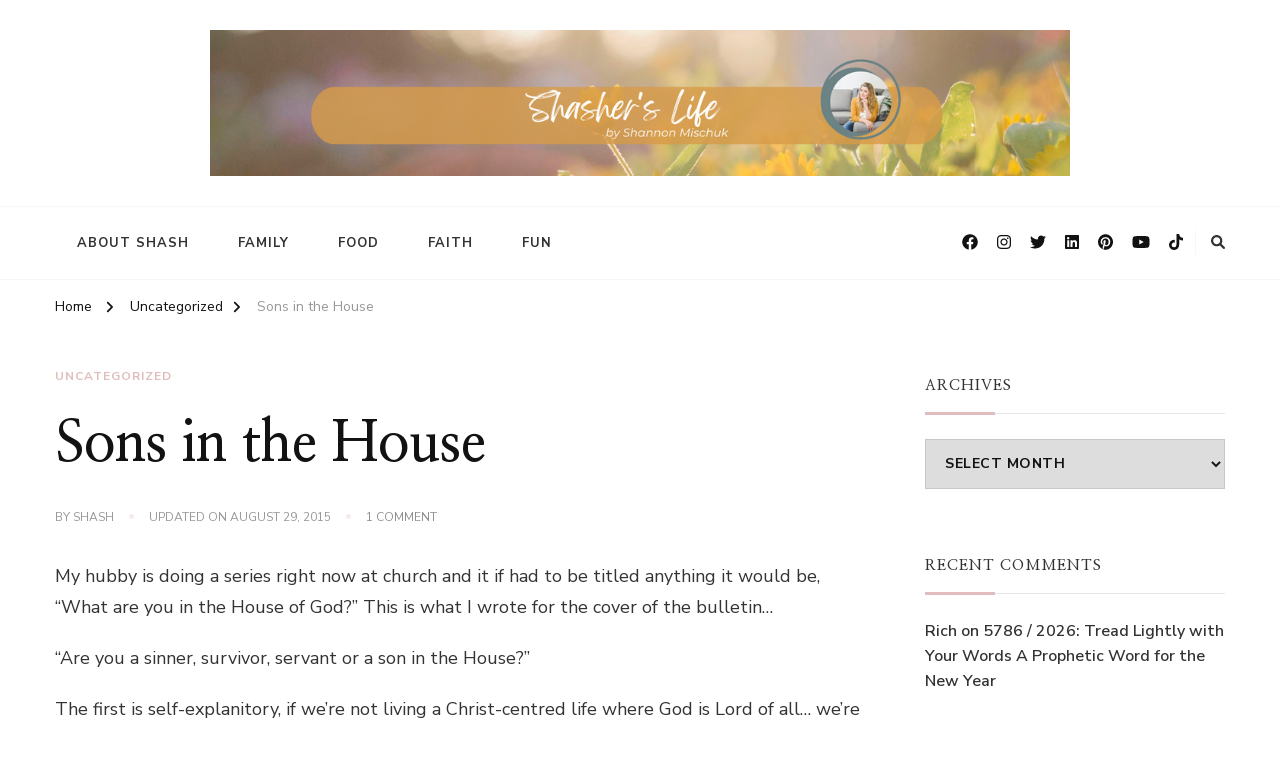

--- FILE ---
content_type: text/html; charset=UTF-8
request_url: https://www.shasherslife.ca/2006/07/sons-in-house.html
body_size: 19887
content:
    <!DOCTYPE html>
    <html lang="en-US">
    <head itemscope itemtype="http://schema.org/WebSite">
	    <meta charset="UTF-8">
    <meta name="viewport" content="width=device-width, initial-scale=1">
    <link rel="profile" href="https://gmpg.org/xfn/11">
    <meta name='robots' content='index, follow, max-image-preview:large, max-snippet:-1, max-video-preview:-1' />
	<style>img:is([sizes="auto" i], [sizes^="auto," i]) { contain-intrinsic-size: 3000px 1500px }</style>
	
	<!-- This site is optimized with the Yoast SEO plugin v25.8 - https://yoast.com/wordpress/plugins/seo/ -->
	<title>Sons in the House -</title>
	<link rel="canonical" href="https://www.shasherslife.ca/2006/07/sons-in-house.html" />
	<meta property="og:locale" content="en_US" />
	<meta property="og:type" content="article" />
	<meta property="og:title" content="Sons in the House -" />
	<meta property="og:description" content="My hubby is doing a series right now at church and it if had to be titled anything it would be, &#8220;What are you in &hellip;" />
	<meta property="og:url" content="https://www.shasherslife.ca/2006/07/sons-in-house.html" />
	<meta property="article:author" content="https://www.facebook.com/Shasherslife/" />
	<meta property="article:published_time" content="2006-07-03T06:01:00+00:00" />
	<meta property="article:modified_time" content="2015-08-29T08:55:32+00:00" />
	<meta name="author" content="Shash" />
	<meta name="twitter:card" content="summary_large_image" />
	<meta name="twitter:creator" content="@ShashersLife" />
	<meta name="twitter:label1" content="Written by" />
	<meta name="twitter:data1" content="Shash" />
	<meta name="twitter:label2" content="Est. reading time" />
	<meta name="twitter:data2" content="2 minutes" />
	<script type="application/ld+json" class="yoast-schema-graph">{"@context":"https://schema.org","@graph":[{"@type":"WebPage","@id":"https://www.shasherslife.ca/2006/07/sons-in-house.html","url":"https://www.shasherslife.ca/2006/07/sons-in-house.html","name":"Sons in the House -","isPartOf":{"@id":"https://www.shasherslife.ca/#website"},"datePublished":"2006-07-03T06:01:00+00:00","dateModified":"2015-08-29T08:55:32+00:00","author":{"@id":"https://www.shasherslife.ca/#/schema/person/3aec4767a30939cc6073114e5afa7ba4"},"breadcrumb":{"@id":"https://www.shasherslife.ca/2006/07/sons-in-house.html#breadcrumb"},"inLanguage":"en-US","potentialAction":[{"@type":"ReadAction","target":["https://www.shasherslife.ca/2006/07/sons-in-house.html"]}]},{"@type":"BreadcrumbList","@id":"https://www.shasherslife.ca/2006/07/sons-in-house.html#breadcrumb","itemListElement":[{"@type":"ListItem","position":1,"name":"Home","item":"https://www.shasherslife.ca/"},{"@type":"ListItem","position":2,"name":"Sons in the House"}]},{"@type":"WebSite","@id":"https://www.shasherslife.ca/#website","url":"https://www.shasherslife.ca/","name":"","description":"","potentialAction":[{"@type":"SearchAction","target":{"@type":"EntryPoint","urlTemplate":"https://www.shasherslife.ca/?s={search_term_string}"},"query-input":{"@type":"PropertyValueSpecification","valueRequired":true,"valueName":"search_term_string"}}],"inLanguage":"en-US"},{"@type":"Person","@id":"https://www.shasherslife.ca/#/schema/person/3aec4767a30939cc6073114e5afa7ba4","name":"Shash","image":{"@type":"ImageObject","inLanguage":"en-US","@id":"https://www.shasherslife.ca/#/schema/person/image/","url":"https://secure.gravatar.com/avatar/92b29a26dfb751d8e26cea5f4f57bf0c6d7035ded2f9d86146fe7b275cd1f835?s=96&d=mm&r=g","contentUrl":"https://secure.gravatar.com/avatar/92b29a26dfb751d8e26cea5f4f57bf0c6d7035ded2f9d86146fe7b275cd1f835?s=96&d=mm&r=g","caption":"Shash"},"description":"I'm the Cool Mom of 4, Married to the Preacher Man, but at times I'm a little more Sass than Saint!","sameAs":["https://www.shasherslife.ca/","https://www.facebook.com/Shasherslife/","https://www.instagram.com/shasherslife/","https://x.com/ShashersLife"],"url":"https://www.shasherslife.ca/author/shash"}]}</script>
	<!-- / Yoast SEO plugin. -->


<link rel='dns-prefetch' href='//platform-api.sharethis.com' />
<link rel='dns-prefetch' href='//fonts.googleapis.com' />
<link rel="alternate" type="application/rss+xml" title=" &raquo; Feed" href="https://www.shasherslife.ca/feed" />
<link rel="alternate" type="application/rss+xml" title=" &raquo; Comments Feed" href="https://www.shasherslife.ca/comments/feed" />
<link rel="alternate" type="application/rss+xml" title=" &raquo; Sons in the House Comments Feed" href="https://www.shasherslife.ca/2006/07/sons-in-house.html/feed" />
<script type="text/javascript">
/* <![CDATA[ */
window._wpemojiSettings = {"baseUrl":"https:\/\/s.w.org\/images\/core\/emoji\/16.0.1\/72x72\/","ext":".png","svgUrl":"https:\/\/s.w.org\/images\/core\/emoji\/16.0.1\/svg\/","svgExt":".svg","source":{"concatemoji":"https:\/\/www.shasherslife.ca\/wp-includes\/js\/wp-emoji-release.min.js?ver=6.8.3"}};
/*! This file is auto-generated */
!function(s,n){var o,i,e;function c(e){try{var t={supportTests:e,timestamp:(new Date).valueOf()};sessionStorage.setItem(o,JSON.stringify(t))}catch(e){}}function p(e,t,n){e.clearRect(0,0,e.canvas.width,e.canvas.height),e.fillText(t,0,0);var t=new Uint32Array(e.getImageData(0,0,e.canvas.width,e.canvas.height).data),a=(e.clearRect(0,0,e.canvas.width,e.canvas.height),e.fillText(n,0,0),new Uint32Array(e.getImageData(0,0,e.canvas.width,e.canvas.height).data));return t.every(function(e,t){return e===a[t]})}function u(e,t){e.clearRect(0,0,e.canvas.width,e.canvas.height),e.fillText(t,0,0);for(var n=e.getImageData(16,16,1,1),a=0;a<n.data.length;a++)if(0!==n.data[a])return!1;return!0}function f(e,t,n,a){switch(t){case"flag":return n(e,"\ud83c\udff3\ufe0f\u200d\u26a7\ufe0f","\ud83c\udff3\ufe0f\u200b\u26a7\ufe0f")?!1:!n(e,"\ud83c\udde8\ud83c\uddf6","\ud83c\udde8\u200b\ud83c\uddf6")&&!n(e,"\ud83c\udff4\udb40\udc67\udb40\udc62\udb40\udc65\udb40\udc6e\udb40\udc67\udb40\udc7f","\ud83c\udff4\u200b\udb40\udc67\u200b\udb40\udc62\u200b\udb40\udc65\u200b\udb40\udc6e\u200b\udb40\udc67\u200b\udb40\udc7f");case"emoji":return!a(e,"\ud83e\udedf")}return!1}function g(e,t,n,a){var r="undefined"!=typeof WorkerGlobalScope&&self instanceof WorkerGlobalScope?new OffscreenCanvas(300,150):s.createElement("canvas"),o=r.getContext("2d",{willReadFrequently:!0}),i=(o.textBaseline="top",o.font="600 32px Arial",{});return e.forEach(function(e){i[e]=t(o,e,n,a)}),i}function t(e){var t=s.createElement("script");t.src=e,t.defer=!0,s.head.appendChild(t)}"undefined"!=typeof Promise&&(o="wpEmojiSettingsSupports",i=["flag","emoji"],n.supports={everything:!0,everythingExceptFlag:!0},e=new Promise(function(e){s.addEventListener("DOMContentLoaded",e,{once:!0})}),new Promise(function(t){var n=function(){try{var e=JSON.parse(sessionStorage.getItem(o));if("object"==typeof e&&"number"==typeof e.timestamp&&(new Date).valueOf()<e.timestamp+604800&&"object"==typeof e.supportTests)return e.supportTests}catch(e){}return null}();if(!n){if("undefined"!=typeof Worker&&"undefined"!=typeof OffscreenCanvas&&"undefined"!=typeof URL&&URL.createObjectURL&&"undefined"!=typeof Blob)try{var e="postMessage("+g.toString()+"("+[JSON.stringify(i),f.toString(),p.toString(),u.toString()].join(",")+"));",a=new Blob([e],{type:"text/javascript"}),r=new Worker(URL.createObjectURL(a),{name:"wpTestEmojiSupports"});return void(r.onmessage=function(e){c(n=e.data),r.terminate(),t(n)})}catch(e){}c(n=g(i,f,p,u))}t(n)}).then(function(e){for(var t in e)n.supports[t]=e[t],n.supports.everything=n.supports.everything&&n.supports[t],"flag"!==t&&(n.supports.everythingExceptFlag=n.supports.everythingExceptFlag&&n.supports[t]);n.supports.everythingExceptFlag=n.supports.everythingExceptFlag&&!n.supports.flag,n.DOMReady=!1,n.readyCallback=function(){n.DOMReady=!0}}).then(function(){return e}).then(function(){var e;n.supports.everything||(n.readyCallback(),(e=n.source||{}).concatemoji?t(e.concatemoji):e.wpemoji&&e.twemoji&&(t(e.twemoji),t(e.wpemoji)))}))}((window,document),window._wpemojiSettings);
/* ]]> */
</script>
<link rel='stylesheet' id='sbi_styles-css' href='https://www.shasherslife.ca/wp-content/plugins/instagram-feed/css/sbi-styles.min.css?ver=6.9.1' type='text/css' media='all' />
<style id='wp-emoji-styles-inline-css' type='text/css'>

	img.wp-smiley, img.emoji {
		display: inline !important;
		border: none !important;
		box-shadow: none !important;
		height: 1em !important;
		width: 1em !important;
		margin: 0 0.07em !important;
		vertical-align: -0.1em !important;
		background: none !important;
		padding: 0 !important;
	}
</style>
<link rel='stylesheet' id='wp-block-library-css' href='https://www.shasherslife.ca/wp-includes/css/dist/block-library/style.min.css?ver=6.8.3' type='text/css' media='all' />
<style id='wp-block-library-theme-inline-css' type='text/css'>
.wp-block-audio :where(figcaption){color:#555;font-size:13px;text-align:center}.is-dark-theme .wp-block-audio :where(figcaption){color:#ffffffa6}.wp-block-audio{margin:0 0 1em}.wp-block-code{border:1px solid #ccc;border-radius:4px;font-family:Menlo,Consolas,monaco,monospace;padding:.8em 1em}.wp-block-embed :where(figcaption){color:#555;font-size:13px;text-align:center}.is-dark-theme .wp-block-embed :where(figcaption){color:#ffffffa6}.wp-block-embed{margin:0 0 1em}.blocks-gallery-caption{color:#555;font-size:13px;text-align:center}.is-dark-theme .blocks-gallery-caption{color:#ffffffa6}:root :where(.wp-block-image figcaption){color:#555;font-size:13px;text-align:center}.is-dark-theme :root :where(.wp-block-image figcaption){color:#ffffffa6}.wp-block-image{margin:0 0 1em}.wp-block-pullquote{border-bottom:4px solid;border-top:4px solid;color:currentColor;margin-bottom:1.75em}.wp-block-pullquote cite,.wp-block-pullquote footer,.wp-block-pullquote__citation{color:currentColor;font-size:.8125em;font-style:normal;text-transform:uppercase}.wp-block-quote{border-left:.25em solid;margin:0 0 1.75em;padding-left:1em}.wp-block-quote cite,.wp-block-quote footer{color:currentColor;font-size:.8125em;font-style:normal;position:relative}.wp-block-quote:where(.has-text-align-right){border-left:none;border-right:.25em solid;padding-left:0;padding-right:1em}.wp-block-quote:where(.has-text-align-center){border:none;padding-left:0}.wp-block-quote.is-large,.wp-block-quote.is-style-large,.wp-block-quote:where(.is-style-plain){border:none}.wp-block-search .wp-block-search__label{font-weight:700}.wp-block-search__button{border:1px solid #ccc;padding:.375em .625em}:where(.wp-block-group.has-background){padding:1.25em 2.375em}.wp-block-separator.has-css-opacity{opacity:.4}.wp-block-separator{border:none;border-bottom:2px solid;margin-left:auto;margin-right:auto}.wp-block-separator.has-alpha-channel-opacity{opacity:1}.wp-block-separator:not(.is-style-wide):not(.is-style-dots){width:100px}.wp-block-separator.has-background:not(.is-style-dots){border-bottom:none;height:1px}.wp-block-separator.has-background:not(.is-style-wide):not(.is-style-dots){height:2px}.wp-block-table{margin:0 0 1em}.wp-block-table td,.wp-block-table th{word-break:normal}.wp-block-table :where(figcaption){color:#555;font-size:13px;text-align:center}.is-dark-theme .wp-block-table :where(figcaption){color:#ffffffa6}.wp-block-video :where(figcaption){color:#555;font-size:13px;text-align:center}.is-dark-theme .wp-block-video :where(figcaption){color:#ffffffa6}.wp-block-video{margin:0 0 1em}:root :where(.wp-block-template-part.has-background){margin-bottom:0;margin-top:0;padding:1.25em 2.375em}
</style>
<style id='classic-theme-styles-inline-css' type='text/css'>
/*! This file is auto-generated */
.wp-block-button__link{color:#fff;background-color:#32373c;border-radius:9999px;box-shadow:none;text-decoration:none;padding:calc(.667em + 2px) calc(1.333em + 2px);font-size:1.125em}.wp-block-file__button{background:#32373c;color:#fff;text-decoration:none}
</style>
<style id='global-styles-inline-css' type='text/css'>
:root{--wp--preset--aspect-ratio--square: 1;--wp--preset--aspect-ratio--4-3: 4/3;--wp--preset--aspect-ratio--3-4: 3/4;--wp--preset--aspect-ratio--3-2: 3/2;--wp--preset--aspect-ratio--2-3: 2/3;--wp--preset--aspect-ratio--16-9: 16/9;--wp--preset--aspect-ratio--9-16: 9/16;--wp--preset--color--black: #000000;--wp--preset--color--cyan-bluish-gray: #abb8c3;--wp--preset--color--white: #ffffff;--wp--preset--color--pale-pink: #f78da7;--wp--preset--color--vivid-red: #cf2e2e;--wp--preset--color--luminous-vivid-orange: #ff6900;--wp--preset--color--luminous-vivid-amber: #fcb900;--wp--preset--color--light-green-cyan: #7bdcb5;--wp--preset--color--vivid-green-cyan: #00d084;--wp--preset--color--pale-cyan-blue: #8ed1fc;--wp--preset--color--vivid-cyan-blue: #0693e3;--wp--preset--color--vivid-purple: #9b51e0;--wp--preset--gradient--vivid-cyan-blue-to-vivid-purple: linear-gradient(135deg,rgba(6,147,227,1) 0%,rgb(155,81,224) 100%);--wp--preset--gradient--light-green-cyan-to-vivid-green-cyan: linear-gradient(135deg,rgb(122,220,180) 0%,rgb(0,208,130) 100%);--wp--preset--gradient--luminous-vivid-amber-to-luminous-vivid-orange: linear-gradient(135deg,rgba(252,185,0,1) 0%,rgba(255,105,0,1) 100%);--wp--preset--gradient--luminous-vivid-orange-to-vivid-red: linear-gradient(135deg,rgba(255,105,0,1) 0%,rgb(207,46,46) 100%);--wp--preset--gradient--very-light-gray-to-cyan-bluish-gray: linear-gradient(135deg,rgb(238,238,238) 0%,rgb(169,184,195) 100%);--wp--preset--gradient--cool-to-warm-spectrum: linear-gradient(135deg,rgb(74,234,220) 0%,rgb(151,120,209) 20%,rgb(207,42,186) 40%,rgb(238,44,130) 60%,rgb(251,105,98) 80%,rgb(254,248,76) 100%);--wp--preset--gradient--blush-light-purple: linear-gradient(135deg,rgb(255,206,236) 0%,rgb(152,150,240) 100%);--wp--preset--gradient--blush-bordeaux: linear-gradient(135deg,rgb(254,205,165) 0%,rgb(254,45,45) 50%,rgb(107,0,62) 100%);--wp--preset--gradient--luminous-dusk: linear-gradient(135deg,rgb(255,203,112) 0%,rgb(199,81,192) 50%,rgb(65,88,208) 100%);--wp--preset--gradient--pale-ocean: linear-gradient(135deg,rgb(255,245,203) 0%,rgb(182,227,212) 50%,rgb(51,167,181) 100%);--wp--preset--gradient--electric-grass: linear-gradient(135deg,rgb(202,248,128) 0%,rgb(113,206,126) 100%);--wp--preset--gradient--midnight: linear-gradient(135deg,rgb(2,3,129) 0%,rgb(40,116,252) 100%);--wp--preset--font-size--small: 13px;--wp--preset--font-size--medium: 20px;--wp--preset--font-size--large: 36px;--wp--preset--font-size--x-large: 42px;--wp--preset--spacing--20: 0.44rem;--wp--preset--spacing--30: 0.67rem;--wp--preset--spacing--40: 1rem;--wp--preset--spacing--50: 1.5rem;--wp--preset--spacing--60: 2.25rem;--wp--preset--spacing--70: 3.38rem;--wp--preset--spacing--80: 5.06rem;--wp--preset--shadow--natural: 6px 6px 9px rgba(0, 0, 0, 0.2);--wp--preset--shadow--deep: 12px 12px 50px rgba(0, 0, 0, 0.4);--wp--preset--shadow--sharp: 6px 6px 0px rgba(0, 0, 0, 0.2);--wp--preset--shadow--outlined: 6px 6px 0px -3px rgba(255, 255, 255, 1), 6px 6px rgba(0, 0, 0, 1);--wp--preset--shadow--crisp: 6px 6px 0px rgba(0, 0, 0, 1);}:where(.is-layout-flex){gap: 0.5em;}:where(.is-layout-grid){gap: 0.5em;}body .is-layout-flex{display: flex;}.is-layout-flex{flex-wrap: wrap;align-items: center;}.is-layout-flex > :is(*, div){margin: 0;}body .is-layout-grid{display: grid;}.is-layout-grid > :is(*, div){margin: 0;}:where(.wp-block-columns.is-layout-flex){gap: 2em;}:where(.wp-block-columns.is-layout-grid){gap: 2em;}:where(.wp-block-post-template.is-layout-flex){gap: 1.25em;}:where(.wp-block-post-template.is-layout-grid){gap: 1.25em;}.has-black-color{color: var(--wp--preset--color--black) !important;}.has-cyan-bluish-gray-color{color: var(--wp--preset--color--cyan-bluish-gray) !important;}.has-white-color{color: var(--wp--preset--color--white) !important;}.has-pale-pink-color{color: var(--wp--preset--color--pale-pink) !important;}.has-vivid-red-color{color: var(--wp--preset--color--vivid-red) !important;}.has-luminous-vivid-orange-color{color: var(--wp--preset--color--luminous-vivid-orange) !important;}.has-luminous-vivid-amber-color{color: var(--wp--preset--color--luminous-vivid-amber) !important;}.has-light-green-cyan-color{color: var(--wp--preset--color--light-green-cyan) !important;}.has-vivid-green-cyan-color{color: var(--wp--preset--color--vivid-green-cyan) !important;}.has-pale-cyan-blue-color{color: var(--wp--preset--color--pale-cyan-blue) !important;}.has-vivid-cyan-blue-color{color: var(--wp--preset--color--vivid-cyan-blue) !important;}.has-vivid-purple-color{color: var(--wp--preset--color--vivid-purple) !important;}.has-black-background-color{background-color: var(--wp--preset--color--black) !important;}.has-cyan-bluish-gray-background-color{background-color: var(--wp--preset--color--cyan-bluish-gray) !important;}.has-white-background-color{background-color: var(--wp--preset--color--white) !important;}.has-pale-pink-background-color{background-color: var(--wp--preset--color--pale-pink) !important;}.has-vivid-red-background-color{background-color: var(--wp--preset--color--vivid-red) !important;}.has-luminous-vivid-orange-background-color{background-color: var(--wp--preset--color--luminous-vivid-orange) !important;}.has-luminous-vivid-amber-background-color{background-color: var(--wp--preset--color--luminous-vivid-amber) !important;}.has-light-green-cyan-background-color{background-color: var(--wp--preset--color--light-green-cyan) !important;}.has-vivid-green-cyan-background-color{background-color: var(--wp--preset--color--vivid-green-cyan) !important;}.has-pale-cyan-blue-background-color{background-color: var(--wp--preset--color--pale-cyan-blue) !important;}.has-vivid-cyan-blue-background-color{background-color: var(--wp--preset--color--vivid-cyan-blue) !important;}.has-vivid-purple-background-color{background-color: var(--wp--preset--color--vivid-purple) !important;}.has-black-border-color{border-color: var(--wp--preset--color--black) !important;}.has-cyan-bluish-gray-border-color{border-color: var(--wp--preset--color--cyan-bluish-gray) !important;}.has-white-border-color{border-color: var(--wp--preset--color--white) !important;}.has-pale-pink-border-color{border-color: var(--wp--preset--color--pale-pink) !important;}.has-vivid-red-border-color{border-color: var(--wp--preset--color--vivid-red) !important;}.has-luminous-vivid-orange-border-color{border-color: var(--wp--preset--color--luminous-vivid-orange) !important;}.has-luminous-vivid-amber-border-color{border-color: var(--wp--preset--color--luminous-vivid-amber) !important;}.has-light-green-cyan-border-color{border-color: var(--wp--preset--color--light-green-cyan) !important;}.has-vivid-green-cyan-border-color{border-color: var(--wp--preset--color--vivid-green-cyan) !important;}.has-pale-cyan-blue-border-color{border-color: var(--wp--preset--color--pale-cyan-blue) !important;}.has-vivid-cyan-blue-border-color{border-color: var(--wp--preset--color--vivid-cyan-blue) !important;}.has-vivid-purple-border-color{border-color: var(--wp--preset--color--vivid-purple) !important;}.has-vivid-cyan-blue-to-vivid-purple-gradient-background{background: var(--wp--preset--gradient--vivid-cyan-blue-to-vivid-purple) !important;}.has-light-green-cyan-to-vivid-green-cyan-gradient-background{background: var(--wp--preset--gradient--light-green-cyan-to-vivid-green-cyan) !important;}.has-luminous-vivid-amber-to-luminous-vivid-orange-gradient-background{background: var(--wp--preset--gradient--luminous-vivid-amber-to-luminous-vivid-orange) !important;}.has-luminous-vivid-orange-to-vivid-red-gradient-background{background: var(--wp--preset--gradient--luminous-vivid-orange-to-vivid-red) !important;}.has-very-light-gray-to-cyan-bluish-gray-gradient-background{background: var(--wp--preset--gradient--very-light-gray-to-cyan-bluish-gray) !important;}.has-cool-to-warm-spectrum-gradient-background{background: var(--wp--preset--gradient--cool-to-warm-spectrum) !important;}.has-blush-light-purple-gradient-background{background: var(--wp--preset--gradient--blush-light-purple) !important;}.has-blush-bordeaux-gradient-background{background: var(--wp--preset--gradient--blush-bordeaux) !important;}.has-luminous-dusk-gradient-background{background: var(--wp--preset--gradient--luminous-dusk) !important;}.has-pale-ocean-gradient-background{background: var(--wp--preset--gradient--pale-ocean) !important;}.has-electric-grass-gradient-background{background: var(--wp--preset--gradient--electric-grass) !important;}.has-midnight-gradient-background{background: var(--wp--preset--gradient--midnight) !important;}.has-small-font-size{font-size: var(--wp--preset--font-size--small) !important;}.has-medium-font-size{font-size: var(--wp--preset--font-size--medium) !important;}.has-large-font-size{font-size: var(--wp--preset--font-size--large) !important;}.has-x-large-font-size{font-size: var(--wp--preset--font-size--x-large) !important;}
:where(.wp-block-post-template.is-layout-flex){gap: 1.25em;}:where(.wp-block-post-template.is-layout-grid){gap: 1.25em;}
:where(.wp-block-columns.is-layout-flex){gap: 2em;}:where(.wp-block-columns.is-layout-grid){gap: 2em;}
:root :where(.wp-block-pullquote){font-size: 1.5em;line-height: 1.6;}
</style>
<link rel='stylesheet' id='yumprint-recipe-theme-layout-css' href='https://www.shasherslife.ca/wp-content/plugins/recipe-card/css/layout.css?ver=6.8.3' type='text/css' media='all' />
<link rel='stylesheet' id='mc4wp-form-basic-css' href='https://www.shasherslife.ca/wp-content/plugins/mailchimp-for-wp/assets/css/form-basic.css?ver=4.10.6' type='text/css' media='all' />
<link rel='stylesheet' id='owl-carousel-css' href='https://www.shasherslife.ca/wp-content/themes/chic-lite/css/owl.carousel.min.css?ver=2.3.4' type='text/css' media='all' />
<link rel='stylesheet' id='animate-css' href='https://www.shasherslife.ca/wp-content/themes/chic-lite/css/animate.min.css?ver=3.5.2' type='text/css' media='all' />
<link rel='stylesheet' id='perfect-scrollbar-css' href='https://www.shasherslife.ca/wp-content/themes/chic-lite/css/perfect-scrollbar.min.css?ver=1.3.0' type='text/css' media='all' />
<link rel='stylesheet' id='chic-lite-google-fonts-css' href='https://fonts.googleapis.com/css?family=Nunito+Sans%3A200%2C300%2Cregular%2C500%2C600%2C700%2C800%2C900%2C200italic%2C300italic%2Citalic%2C500italic%2C600italic%2C700italic%2C800italic%2C900italic%7CNanum+Myeongjo%3Aregular%2C700%2C800%7CNanum+Myeongjo%3Aregular' type='text/css' media='all' />
<link rel='stylesheet' id='chic-lite-css' href='https://www.shasherslife.ca/wp-content/themes/chic-lite/style.css?ver=1.1.7' type='text/css' media='all' />
<link rel='stylesheet' id='chic-lite-gutenberg-css' href='https://www.shasherslife.ca/wp-content/themes/chic-lite/css/gutenberg.min.css?ver=1.1.7' type='text/css' media='all' />
<link rel='stylesheet' id='simple-share-buttons-adder-ssba-css' href='https://www.shasherslife.ca/wp-content/plugins/simple-share-buttons-adder/css/ssba.css?ver=1737156764' type='text/css' media='all' />
<style id='simple-share-buttons-adder-ssba-inline-css' type='text/css'>
.ssba img
								{border:  0;
									box-shadow: none !important;
									display: inline !important;
									vertical-align: middle;
									box-sizing: unset;
								}

								.ssba-classic-2 .ssbp-text {
									display: none!important;
								}
					.ssbp-list li a {height: 48px!important; width: 48px!important; 
					}
					.ssbp-list li a:hover {
					}

					.ssbp-list li a svg, .ssbp-list li a.ssbp-douban span:not(.color-icon) svg, .ssbp-list li a svg path, .ssbp-list li a.ssbp-surfingbird span:not(.color-icon) svg polygon {line-height: 48px!important;; font-size: 18px;}
					.ssbp-list li a:hover svg, .ssbp-list li a:hover span:not(.color-icon) svg, .ssbp-list li a.ssbp-douban:hover span:not(.color-icon) svg path, .ssbp-list li a.ssbp-surfingbird:hover svg polygon {}
					.ssbp-list li {
					margin-left: 12px!important;
					}

					.ssba-share-text {
					font-size: 12px;  font-weight: normal; font-family: inherit;
						}

			   #ssba-bar-2 .ssbp-bar-list {
					max-width: 48px !important;;
			   }
			   #ssba-bar-2 .ssbp-bar-list li a {height: 48px !important; width: 48px !important; 
				}
				#ssba-bar-2 .ssbp-bar-list li a:hover {
				}

				#ssba-bar-2 .ssbp-bar-list li a svg,
				 #ssba-bar-2 .ssbp-bar-list li a svg path, .ssbp-bar-list li a.ssbp-surfingbird span:not(.color-icon) svg polygon {line-height: 48px !important;; font-size: 18px;}
				#ssba-bar-2 .ssbp-bar-list li a:hover svg,
				 #ssba-bar-2 .ssbp-bar-list li a:hover svg path, .ssbp-bar-list li a.ssbp-surfingbird span:not(.color-icon) svg polygon {}
				#ssba-bar-2 .ssbp-bar-list li {
				margin: 0px 0!important;
				}@media only screen and ( max-width: 750px ) {
				#ssba-bar-2 {
				display: block;
				}
			}
</style>
<script type="text/javascript" src="https://www.shasherslife.ca/wp-includes/js/jquery/jquery.min.js?ver=3.7.1" id="jquery-core-js"></script>
<script type="text/javascript" src="https://www.shasherslife.ca/wp-includes/js/jquery/jquery-migrate.min.js?ver=3.4.1" id="jquery-migrate-js"></script>
<script type="text/javascript" src="https://www.shasherslife.ca/wp-content/plugins/recipe-card/js/post.js?ver=6.8.3" id="yumprint-recipe-post-js"></script>
<script type="text/javascript" src="//platform-api.sharethis.com/js/sharethis.js?ver=8.5.2#property=62ea82bde60f7000136fc18a&amp;product=gdpr-compliance-tool-v2&amp;source=simple-share-buttons-adder-wordpress" id="simple-share-buttons-adder-mu-js"></script>
<link rel="https://api.w.org/" href="https://www.shasherslife.ca/wp-json/" /><link rel="alternate" title="JSON" type="application/json" href="https://www.shasherslife.ca/wp-json/wp/v2/posts/906" /><link rel="EditURI" type="application/rsd+xml" title="RSD" href="https://www.shasherslife.ca/xmlrpc.php?rsd" />
<meta name="generator" content="WordPress 6.8.3" />
<link rel='shortlink' href='https://www.shasherslife.ca/?p=906' />
<link rel="alternate" title="oEmbed (JSON)" type="application/json+oembed" href="https://www.shasherslife.ca/wp-json/oembed/1.0/embed?url=https%3A%2F%2Fwww.shasherslife.ca%2F2006%2F07%2Fsons-in-house.html" />
<link rel="alternate" title="oEmbed (XML)" type="text/xml+oembed" href="https://www.shasherslife.ca/wp-json/oembed/1.0/embed?url=https%3A%2F%2Fwww.shasherslife.ca%2F2006%2F07%2Fsons-in-house.html&#038;format=xml" />
		<script type="text/javascript">
			var _statcounter = _statcounter || [];
			_statcounter.push({"tags": {"author": "Shash"}});
		</script>
		<script type="text/javascript">
	window.yumprintRecipePlugin = "https://www.shasherslife.ca/wp-content/plugins/recipe-card";
	window.yumprintRecipeAjaxUrl = "https://www.shasherslife.ca/wp-admin/admin-ajax.php";
	window.yumprintRecipeUrl = "https://www.shasherslife.ca/";
</script><!--[if lte IE 8]>
<script type="text/javascript">
    window.yumprintRecipeDisabled = true;
</script>
<![endif]-->
<style type="text/css">	@import url(https://fonts.googleapis.com/css?family=Nothing+You+Could+Do|Andika);    .blog-yumprint-recipe .blog-yumprint-recipe-title {
    	color: #FF7A26;
    }
    .blog-yumprint-recipe .blog-yumprint-subheader, .blog-yumprint-recipe .blog-yumprint-infobar-section-title, .blog-yumprint-recipe .blog-yumprint-infobox-section-title, .blog-yumprint-nutrition-section-title {
        color: #FF7A26;
    }
    .blog-yumprint-recipe .blog-yumprint-save, .blog-yumprint-recipe .blog-yumprint-header .blog-yumprint-save a {
    	background-color: #FF7A26;
    	color: #ffffff !important;
    }
    .blog-yumprint-recipe .blog-yumprint-save:hover, .blog-yumprint-recipe .blog-yumprint-header .blog-yumprint-save:hover a {
    	background-color: #ffa166;
    }
    .blog-yumprint-recipe .blog-yumprint-adapted-link, .blog-yumprint-nutrition-more, .blog-yumprint-report-error {
        color: #FF7A26;
    }
    .blog-yumprint-recipe .blog-yumprint-infobar-section-data, .blog-yumprint-recipe .blog-yumprint-infobox-section-data, .blog-yumprint-recipe .blog-yumprint-adapted, .blog-yumprint-recipe .blog-yumprint-author, .blog-yumprint-recipe .blog-yumprint-serves, .blog-yumprint-nutrition-section-data {
        color: #969696;
    }
    .blog-yumprint-recipe .blog-yumprint-recipe-summary, .blog-yumprint-recipe .blog-yumprint-ingredient-item, .blog-yumprint-recipe .blog-yumprint-method-item, .blog-yumprint-recipe .blog-yumprint-note-item, .blog-yumprint-write-review, .blog-yumprint-nutrition-box {
        color: #333333;
    }
    .blog-yumprint-write-review:hover, .blog-yumprint-nutrition-more:hover, .blog-yumprint-recipe .blog-yumprint-adapted-link:hover {
        color: #ffa166;
    }
    .blog-yumprint-recipe .blog-yumprint-nutrition-bar:hover .blog-yumprint-nutrition-section-title {
        color: #ffa166;
    }
    .blog-yumprint-recipe .blog-yumprint-nutrition-bar:hover .blog-yumprint-nutrition-section-data {
        color: #b0b0b0;
    }

    .blog-yumprint-recipe .blog-yumprint-print {
    	background-color: #969696;
    	color: #ffffff;
    }
    .blog-yumprint-recipe .blog-yumprint-print:hover {
    	background-color: #b0b0b0;
    }
    .blog-yumprint-recipe {
    	background-color: white;
    	border-color: rgb(220, 220, 220);
    	border-style: none;
    	border-width: 1px;
    	border-radius: 0px;
    }
    .blog-yumprint-recipe .blog-yumprint-recipe-contents {
    	border-top-color: rgb(220, 220, 220);
    	border-top-width: 1px;
    	border-top-style: solid;
    }
    .blog-yumprint-recipe .blog-yumprint-info-bar, .blog-yumprint-recipe .blog-yumprint-nutrition-bar, .blog-yumprint-nutrition-border {
    	border-top-color: rgb(220, 220, 220);
    	border-top-width: 1px;
    	border-top-style: solid;
    }
    .blog-yumprint-nutrition-line, .blog-yumprint-nutrition-thick-line, .blog-yumprint-nutrition-very-thick-line {
    	border-top-color: rgb(220, 220, 220);
    }
    .blog-yumprint-recipe .blog-yumprint-info-box, .blog-yumprint-nutrition-box {
    	background-color: white;
    	border-color: rgb(220, 220, 220);
    	border-style: solid;
    	border-width: 1px;
    	border-radius: 0px;
    }
    .blog-yumprint-recipe .blog-yumprint-recipe-title {
		font-family: Nothing You Could Do, Helvetica Neue, Helvetica, Tahoma, Sans Serif, Sans;
		font-size: 26px;
		font-weight: normal;
		font-style: normal;
		text-transform: none;
		text-decoration: none;
    }
    .blog-yumprint-recipe .blog-yumprint-subheader {
		font-family: Nothing You Could Do, Helvetica Neue, Helvetica, Tahoma, Sans Serif, Sans;
		font-size: 20px;
		font-weight: normal;
		font-style: normal;
		text-transform: none;
		text-decoration: none;
    }
    .blog-yumprint-recipe .blog-yumprint-recipe-summary, .blog-yumprint-recipe .blog-yumprint-ingredients, .blog-yumprint-recipe .blog-yumprint-methods, .blog-yumprint-recipe .blog-yumprint-notes, .blog-yumprint-write-review, .blog-yumprint-nutrition-box {
		font-family: Andika, Helvetica Neue, Helvetica, Tahoma, Sans Serif, Sans;
		font-size: 15px;
		font-weight: normal;
		font-style: normal;
		text-transform: none;
		text-decoration: none;
    }
    .blog-yumprint-recipe .blog-yumprint-info-bar, .blog-yumprint-recipe .blog-yumprint-info-box, .blog-yumprint-recipe .blog-yumprint-adapted, .blog-yumprint-recipe .blog-yumprint-author, .blog-yumprint-recipe .blog-yumprint-serves, .blog-yumprint-recipe .blog-yumprint-infobar-section-title, .blog-yumprint-recipe .blog-yumprint-infobox-section-title,.blog-yumprint-recipe .blog-yumprint-nutrition-bar, .blog-yumprint-nutrition-section-title, .blog-yumprint-nutrition-more {
		font-family: Andika, Helvetica Neue, Helvetica, Tahoma, Sans Serif, Sans;
		font-size: 15px;
		font-weight: normal;
		font-style: normal;
		text-transform: none;
		text-decoration: none;
    }
    .blog-yumprint-recipe .blog-yumprint-action {
		font-family: Andika, Helvetica Neue, Helvetica, Tahoma, Sans Serif, Sans;
		font-size: 15px;
		font-weight: normal;
		font-style: normal;
		text-transform: none;
		text-decoration: none;
    }    </style><style type="text/css">.recentcomments a{display:inline !important;padding:0 !important;margin:0 !important;}</style><style type='text/css' media='all'>     
    .content-newsletter .blossomthemes-email-newsletter-wrapper.bg-img:after,
    .widget_blossomthemes_email_newsletter_widget .blossomthemes-email-newsletter-wrapper:after{
        background: rgba(225, 189, 189, 0.8);    }
    
    /*Typography*/

    body,
    button,
    input,
    select,
    optgroup,
    textarea{
        font-family : Nunito Sans;
        font-size   : 18px;        
    }

    :root {
	    --primary-font: Nunito Sans;
	    --secondary-font: Nanum Myeongjo;
	    --primary-color: #e1bdbd;
	    --primary-color-rgb: 225, 189, 189;
	}
    
    .site-branding .site-title-wrap .site-title{
        font-size   : 10px;
        font-family : Nanum Myeongjo;
        font-weight : 400;
        font-style  : normal;
    }
    
    .custom-logo-link img{
	    width: 860px;
	    max-width: 100%;
	}

    .comment-body .reply .comment-reply-link:hover:before {
		background-image: url('data:image/svg+xml; utf-8, <svg xmlns="http://www.w3.org/2000/svg" width="18" height="15" viewBox="0 0 18 15"><path d="M934,147.2a11.941,11.941,0,0,1,7.5,3.7,16.063,16.063,0,0,1,3.5,7.3c-2.4-3.4-6.1-5.1-11-5.1v4.1l-7-7,7-7Z" transform="translate(-927 -143.2)" fill="%23e1bdbd"/></svg>');
	}

	.site-header.style-five .header-mid .search-form .search-submit:hover {
		background-image: url('data:image/svg+xml; utf-8, <svg xmlns="http://www.w3.org/2000/svg" viewBox="0 0 512 512"><path fill="%23e1bdbd" d="M508.5 468.9L387.1 347.5c-2.3-2.3-5.3-3.5-8.5-3.5h-13.2c31.5-36.5 50.6-84 50.6-136C416 93.1 322.9 0 208 0S0 93.1 0 208s93.1 208 208 208c52 0 99.5-19.1 136-50.6v13.2c0 3.2 1.3 6.2 3.5 8.5l121.4 121.4c4.7 4.7 12.3 4.7 17 0l22.6-22.6c4.7-4.7 4.7-12.3 0-17zM208 368c-88.4 0-160-71.6-160-160S119.6 48 208 48s160 71.6 160 160-71.6 160-160 160z"></path></svg>');
	}

	.site-header.style-seven .header-bottom .search-form .search-submit:hover {
		background-image: url('data:image/svg+xml; utf-8, <svg xmlns="http://www.w3.org/2000/svg" viewBox="0 0 512 512"><path fill="%23e1bdbd" d="M508.5 468.9L387.1 347.5c-2.3-2.3-5.3-3.5-8.5-3.5h-13.2c31.5-36.5 50.6-84 50.6-136C416 93.1 322.9 0 208 0S0 93.1 0 208s93.1 208 208 208c52 0 99.5-19.1 136-50.6v13.2c0 3.2 1.3 6.2 3.5 8.5l121.4 121.4c4.7 4.7 12.3 4.7 17 0l22.6-22.6c4.7-4.7 4.7-12.3 0-17zM208 368c-88.4 0-160-71.6-160-160S119.6 48 208 48s160 71.6 160 160-71.6 160-160 160z"></path></svg>');
	}

	.site-header.style-fourteen .search-form .search-submit:hover {
		background-image: url('data:image/svg+xml; utf-8, <svg xmlns="http://www.w3.org/2000/svg" viewBox="0 0 512 512"><path fill="%23e1bdbd" d="M508.5 468.9L387.1 347.5c-2.3-2.3-5.3-3.5-8.5-3.5h-13.2c31.5-36.5 50.6-84 50.6-136C416 93.1 322.9 0 208 0S0 93.1 0 208s93.1 208 208 208c52 0 99.5-19.1 136-50.6v13.2c0 3.2 1.3 6.2 3.5 8.5l121.4 121.4c4.7 4.7 12.3 4.7 17 0l22.6-22.6c4.7-4.7 4.7-12.3 0-17zM208 368c-88.4 0-160-71.6-160-160S119.6 48 208 48s160 71.6 160 160-71.6 160-160 160z"></path></svg>');
	}

	.search-results .content-area > .page-header .search-submit:hover {
		background-image: url('data:image/svg+xml; utf-8, <svg xmlns="http://www.w3.org/2000/svg" viewBox="0 0 512 512"><path fill="%23e1bdbd" d="M508.5 468.9L387.1 347.5c-2.3-2.3-5.3-3.5-8.5-3.5h-13.2c31.5-36.5 50.6-84 50.6-136C416 93.1 322.9 0 208 0S0 93.1 0 208s93.1 208 208 208c52 0 99.5-19.1 136-50.6v13.2c0 3.2 1.3 6.2 3.5 8.5l121.4 121.4c4.7 4.7 12.3 4.7 17 0l22.6-22.6c4.7-4.7 4.7-12.3 0-17zM208 368c-88.4 0-160-71.6-160-160S119.6 48 208 48s160 71.6 160 160-71.6 160-160 160z"></path></svg>');
	}
    .main-navigation ul li.menu-item-has-children > a::after {
        background-image: url('data:image/svg+xml; utf-8, <svg xmlns="http://www.w3.org/2000/svg" viewBox="0 0 448 512"> <path fill="%23e1bdbd" d="M207.029 381.476L12.686 187.132c-9.373-9.373-9.373-24.569 0-33.941l22.667-22.667c9.357-9.357 24.522-9.375 33.901-.04L224 284.505l154.745-154.021c9.379-9.335 24.544-9.317 33.901.04l22.667 22.667c9.373 9.373 9.373 24.569 0 33.941L240.971 381.476c-9.373 9.372-24.569 9.372-33.942 0z"></path></svg>');
    }


    </style></head>

<body data-rsssl=1 class="wp-singular post-template-default single single-post postid-906 single-format-standard wp-custom-logo wp-embed-responsive wp-theme-chic-lite chic-lite-has-blocks single-style-four rightsidebar" itemscope itemtype="http://schema.org/WebPage">

    <div id="page" class="site">
        <a class="skip-link" href="#content">Skip to Content</a>
        <header id="masthead" class="site-header style-two" itemscope itemtype="http://schema.org/WPHeader">
        <div class="header-mid">
            <div class="container">
                        <div class="site-branding" itemscope itemtype="http://schema.org/Organization">  
            <div class="site-logo">
                <a href="https://www.shasherslife.ca/" class="custom-logo-link" rel="home"><img width="1128" height="191" src="https://www.shasherslife.ca/wp-content/uploads/2022/08/Circle-frame-Facebook-Cover-LinkedIn-Banner.png" class="custom-logo" alt="" decoding="async" fetchpriority="high" srcset="https://www.shasherslife.ca/wp-content/uploads/2022/08/Circle-frame-Facebook-Cover-LinkedIn-Banner.png 1128w, https://www.shasherslife.ca/wp-content/uploads/2022/08/Circle-frame-Facebook-Cover-LinkedIn-Banner-500x85.png 500w, https://www.shasherslife.ca/wp-content/uploads/2022/08/Circle-frame-Facebook-Cover-LinkedIn-Banner-1024x173.png 1024w, https://www.shasherslife.ca/wp-content/uploads/2022/08/Circle-frame-Facebook-Cover-LinkedIn-Banner-768x130.png 768w, https://www.shasherslife.ca/wp-content/uploads/2022/08/Circle-frame-Facebook-Cover-LinkedIn-Banner-354x60.png 354w" sizes="(max-width: 1128px) 100vw, 1128px" /></a>            </div>

                    </div>    
                </div>
        </div><!-- .header-mid -->
        <div class="header-bottom">
            <div class="container">         
                                	<nav id="site-navigation" class="main-navigation" itemscope itemtype="http://schema.org/SiteNavigationElement">
                    <button class="toggle-btn" data-toggle-target=".main-menu-modal" data-toggle-body-class="showing-main-menu-modal" aria-expanded="false" data-set-focus=".close-main-nav-toggle">
                <span class="toggle-bar"></span>
                <span class="toggle-bar"></span>
                <span class="toggle-bar"></span>
            </button>
            <div class="primary-menu-list main-menu-modal cover-modal" data-modal-target-string=".main-menu-modal">
                <button class="close close-main-nav-toggle" data-toggle-target=".main-menu-modal" data-toggle-body-class="showing-main-menu-modal" aria-expanded="false" data-set-focus=".main-menu-modal"></button>
                <div class="mobile-menu" aria-label="Mobile">
        <div class="menu-navigation-container"><ul id="primary-menu" class="nav-menu main-menu-modal"><li id="menu-item-3287" class="menu-item menu-item-type-post_type menu-item-object-page menu-item-3287"><a href="https://www.shasherslife.ca/about-me">About Shash</a></li>
<li id="menu-item-3290" class="menu-item menu-item-type-custom menu-item-object-custom menu-item-3290"><a href="https://www.shasherslife.ca/category/family">Family</a></li>
<li id="menu-item-3291" class="menu-item menu-item-type-custom menu-item-object-custom menu-item-3291"><a href="https://www.shasherslife.ca/category/food">Food</a></li>
<li id="menu-item-3292" class="menu-item menu-item-type-custom menu-item-object-custom menu-item-3292"><a href="https://www.shasherslife.ca/category/faith">Faith</a></li>
<li id="menu-item-3293" class="menu-item menu-item-type-custom menu-item-object-custom menu-item-3293"><a href="https://www.shasherslife.ca/category/fun">Fun</a></li>
</ul></div>                </div>
            </div>
        	</nav><!-- #site-navigation -->
                    <div class="right">
                    <div class="header-social">
                            <ul class="social-networks">
    	            <li>
                <a href="https://www.facebook.com/Shasherslife/" target="_blank" rel="nofollow noopener">
                    <i class="fab fa-facebook"></i>
                </a>
            </li>    	   
                        <li>
                <a href="https://www.instagram.com/shasherslife/" target="_blank" rel="nofollow noopener">
                    <i class="fab fa-instagram"></i>
                </a>
            </li>    	   
                        <li>
                <a href="https://twitter.com/ShashersLife" target="_blank" rel="nofollow noopener">
                    <i class="fab fa-twitter"></i>
                </a>
            </li>    	   
                        <li>
                <a href="https://www.linkedin.com/in/shannonmischuk/" target="_blank" rel="nofollow noopener">
                    <i class="fab fa-linkedin"></i>
                </a>
            </li>    	   
                        <li>
                <a href="https://www.pinterest.ca/shasherslife/" target="_blank" rel="nofollow noopener">
                    <i class="fab fa-pinterest"></i>
                </a>
            </li>    	   
                        <li>
                <a href="https://www.youtube.com/user/MrsShasher" target="_blank" rel="nofollow noopener">
                    <i class="fab fa-youtube"></i>
                </a>
            </li>    	   
                        <li>
                <a href="https://www.tiktok.com/@shasherslife" target="_blank" rel="nofollow noopener">
                    <i class="fab fa-tiktok"></i>
                </a>
            </li>    	   
            	</ul>
                        </div><!-- .header-social -->
                            <div class="header-search">
            <button class="search-toggle" data-toggle-target=".search-modal" data-toggle-body-class="showing-search-modal" data-set-focus=".search-modal .search-field" aria-expanded="false">
                <i class="fas fa-search"></i>
            </button>
            <div id="formModal" class="modal modal-content search-modal cover-modal" data-modal-target-string=".search-modal">
                <form role="search" method="get" class="search-form" action="https://www.shasherslife.ca/">
                    <label>
                        <span class="screen-reader-text">Looking for Something?
                        </span>
                        <input type="search" class="search-field" placeholder="Type &amp; Hit Enter&hellip;" value="" name="s" />
                    </label>                
                    <input type="submit" id="submit-field" class="search-submit" value="Search" />
                </form>                <button type="button" class="close" data-toggle-target=".search-modal" data-toggle-body-class="showing-search-modal" aria-expanded="false" data-set-focus=".search-modal"></button>
            </div>
        </div><!-- .header-search -->
                    </div><!-- .right -->
            </div>
        </div><!-- .header-bottom -->
    </header>
            <div class="top-bar">
    		<div class="container">
            <div class="breadcrumb-wrapper">
                <div id="crumbs" itemscope itemtype="http://schema.org/BreadcrumbList"> 
                    <span itemprop="itemListElement" itemscope itemtype="http://schema.org/ListItem">
                        <a itemprop="item" href="https://www.shasherslife.ca"><span itemprop="name">Home</span></a>
                        <meta itemprop="position" content="1" />
                        <span class="separator"><i class="fa fa-angle-right"></i></span>
                    </span> <span itemprop="itemListElement" itemscope itemtype="http://schema.org/ListItem"><a itemprop="item" href="https://www.shasherslife.ca/category/uncategorized"><span itemprop="name">Uncategorized </span></a><meta itemprop="position" content="2" /><span class="separator"><i class="fa fa-angle-right"></i></span></span> <span class="current" itemprop="itemListElement" itemscope itemtype="http://schema.org/ListItem"><a itemprop="item" href="https://www.shasherslife.ca/2006/07/sons-in-house.html"><span itemprop="name">Sons in the House</span></a><meta itemprop="position" content="3" /></span></div></div><!-- .breadcrumb-wrapper -->    		</div>
    	</div>   
        <div id="content" class="site-content">    <div class="container">
            <div id="primary" class="content-area">	
    	<main id="main" class="site-main">

    	
<article id="post-906" class="post-906 post type-post status-publish format-standard hentry category-uncategorized latest_post sticky-meta">
    
	    <header class="entry-header">

        <div class="container">
            <span class="category"><a href="https://www.shasherslife.ca/category/uncategorized" rel="category tag">Uncategorized</a></span>
            <h1 class="entry-title">Sons in the House</h1>        
            
            <div class="entry-meta">
                <span class="byline" itemprop="author" itemscope itemtype="https://schema.org/Person">by <span itemprop="name"><a class="url fn n" href="https://www.shasherslife.ca/author/shash" itemprop="url">Shash</a></span></span><span class="posted-on">Updated on  <a href="https://www.shasherslife.ca/2006/07/sons-in-house.html" rel="bookmark"><time class="entry-date published updated" datetime="2015-08-29T04:55:32-04:00" itemprop="dateModified">August 29, 2015</time><time class="updated" datetime="2006-07-03T02:01:00-04:00" itemprop="datePublished">July 3, 2006</time></a></span><span class="comments"><a href="https://www.shasherslife.ca/2006/07/sons-in-house.html#comments">1 Comment<span class="screen-reader-text"> on Sons in the House</span></a></span>            </div>
        </div>
    </header> <!-- .page-header -->

    <div class="content-wrap"><div class="entry-content" itemprop="text"><p>My hubby is doing a series right now at church and it if had to be titled anything it would be, &#8220;What are you in the House of God?&#8221;  This is what I wrote for the cover of the bulletin&#8230;</p>
<p> &#8220;Are you a sinner, survivor, servant or a son in the House?&#8221; </p>
<p>The first is self-explanitory, if we&#8217;re not living a Christ-centred life where God is Lord of all&#8230; we&#8217;re sinners.  The survivor is one who ducks responsibility; they fly under the radar or ask the question, &#8220;What&#8217;s in it for me?&#8221; before they do anything &#8211; if anything.  The servant finds their identity and/or value in their labour &#8211; what they do for God is vital to them.  Remove them from something or bring correction into their life and many times it&#8217;s viewed as a demotion or criticism; you&#8217;ve attacked their character and often times they leave the church offended. </p>
<p>A son (or daughter, don&#8217;t get all gender issue upset at me now&#8230;) is one who understands the balance between ownership and responsibility. </p>
<p>Here&#8217;s a small portrait of what a true son in the house looks like:</p>
<p>1) Makes changes, quickly ~ is teachable.<br />2) Invites correction and because they do, they are trustworthy.<br />3) A participant / producer, not always a consumer ~ even when it&#8217;s inconvenient.<br />4) Doesn&#8217;t always have a better way (of doing things, of teaching, or of organizing etc.).<br />5) Shows genuine concern for a father&#8217;s (leader&#8217;s) reputation.<br />6) In covenantal relationships.  Doesn&#8217;t have a trail of broken relationships following them,  they don&#8217;t give up on friendships despite a difference of opinion.<br />7) Doesn&#8217;t always want to take the reins (this goes along with #4).<br />8) Imitates a father&#8217;s (leader&#8217;s) faith ~ not image or style.<br />9) A cheerer of others.  Secure ~ not threatened by the success or promotion of others.</p>
<p>In one house there will be many different people at many different stages of life but God wants us to mature ~ always moving forward ~ one step at a time.  Growing up is a process that requires a lot of work but it is possible by making disciplined choices.  This is the next thing we&#8217;re getting into!</p>
<!-- Simple Share Buttons Adder (8.5.2) simplesharebuttons.com --><div class="ssba-modern-2 ssba ssbp-wrap alignleft ssbp--theme-1"><div style="text-align:left"><span class="ssba-share-text">Share this...</span><br/><ul class="ssbp-list"><li class='ssbp-li--facebook'><a data-site="facebook" class="ssba_facebook_share ssba_share_link ssbp-facebook ssbp-btn" href="https://www.facebook.com/sharer.php?t=Sons in the House&u=https://www.shasherslife.ca/2006/07/sons-in-house.html"  target=_blank  style="color:#4267B2; background-color: #4267B2; height: 48px; width: 48px; " ><span><svg xmlns="http://www.w3.org/2000/svg" fill="#fff" preserveAspectRatio="xMidYMid meet" height="1em" width="1em" viewBox="0 0 40 40">
  <g>
    <path d="m21.7 16.7h5v5h-5v11.6h-5v-11.6h-5v-5h5v-2.1c0-2 0.6-4.5 1.8-5.9 1.3-1.3 2.8-2 4.7-2h3.5v5h-3.5c-0.9 0-1.5 0.6-1.5 1.5v3.5z"></path>
  </g>
</svg>

</span><span class="color-icon"><svg xmlns="http://www.w3.org/2000/svg" width="16" height="28" viewBox="0 0 16 28">
  <path fill="#3B5998" d="M10.7,10.7 L15.7,10.7 L15.7,15.7 L10.7,15.7 L10.7,27.3 L5.7,27.3 L5.7,15.7 L0.7,15.7 L0.7,10.7 L5.7,10.7 L5.7,8.6 C5.7,6.6 6.3,4.1 7.5,2.7 C8.8,1.4 10.3,0.7 12.2,0.7 L15.7,0.7 L15.7,5.7 L12.2,5.7 C11.3,5.7 10.7,6.3 10.7,7.2 L10.7,10.7 Z"/>
</svg>
</span><div title="Facebook" class="ssbp-text">Facebook</div></a></li><li class='ssbp-li--twitter'><a data-site="twitter" class="ssba_twitter_share ssba_share_link ssbp-twitter ssbp-btn" href="https://twitter.com/intent/tweet?text=Sons in the House&url=https://www.shasherslife.ca/2006/07/sons-in-house.html&via="  target=_blank  style="color:#000000; background-color: #000000; height: 48px; width: 48px; " ><span><svg width="25" height="25" viewBox="0 0 25 25" fill="none" xmlns="http://www.w3.org/2000/svg">
    <rect width="25" height="25" />
    <path d="M14.4821 11.6218L21.0389 4H19.4852L13.7919 10.6179L9.24467 4H4L10.8763 14.0074L4 22H5.55385L11.5661 15.0113L16.3683 22H21.613L14.4821 11.6218ZM6.11371 5.16972H8.50031L19.4859 20.8835H17.0993L6.11371 5.16972Z" fill="white"/>
</svg>
</span><span class="color-icon"><svg width="25" height="25" viewBox="0 0 25 25" fill="none" xmlns="http://www.w3.org/2000/svg">
	<rect width="25" height="25" />
	<path d="M14.4821 11.6218L21.0389 4H19.4852L13.7919 10.6179L9.24467 4H4L10.8763 14.0074L4 22H5.55385L11.5661 15.0113L16.3683 22H21.613L14.4821 11.6218ZM6.11371 5.16972H8.50031L19.4859 20.8835H17.0993L6.11371 5.16972Z" fill="#000000"/>
</svg>
</span><div title="Twitter" class="ssbp-text">Twitter</div></a></li><li class='ssbp-li--linkedin'><a data-site="linkedin" class="ssba_linkedin_share ssba_share_link ssbp-linkedin ssbp-btn" href="https://www.linkedin.com/shareArticle?title=Sons in the House&url=https://www.shasherslife.ca/2006/07/sons-in-house.html"  target=_blank  style="color:#0077b5; background-color: #0077b5; height: 48px; width: 48px; " ><span><svg xmlns="http://www.w3.org/2000/svg" fill="#fff" preserveAspectRatio="xMidYMid meet" height="1em" width="1em" viewBox="0 0 40 40">
  <g>
    <path d="m13.3 31.7h-5v-16.7h5v16.7z m18.4 0h-5v-8.9c0-2.4-0.9-3.5-2.5-3.5-1.3 0-2.1 0.6-2.5 1.9v10.5h-5s0-15 0-16.7h3.9l0.3 3.3h0.1c1-1.6 2.7-2.8 4.9-2.8 1.7 0 3.1 0.5 4.2 1.7 1 1.2 1.6 2.8 1.6 5.1v9.4z m-18.3-20.9c0 1.4-1.1 2.5-2.6 2.5s-2.5-1.1-2.5-2.5 1.1-2.5 2.5-2.5 2.6 1.2 2.6 2.5z"></path>
  </g>
</svg>

</span><span class="color-icon"><svg xmlns="http://www.w3.org/2000/svg" xmlns:xlink="http://www.w3.org/1999/xlink" width="50px" height="50px" viewBox="0 0 50 50" version="1.1">
<g id="surface97807">
<path style=" stroke:none;fill-rule:nonzero;fill:rgb(0%,46.666667%,70.980392%);fill-opacity:1;" d="M 8 3.007812 C 4.53125 3.007812 2.007812 5.089844 2.007812 7.949219 C 2.007812 10.820312 4.589844 12.988281 8 12.988281 C 11.46875 12.988281 13.988281 10.871094 13.988281 7.890625 C 13.832031 5.019531 11.359375 3.007812 8 3.007812 Z M 3 15 C 2.449219 15 2 15.449219 2 16 L 2 45 C 2 45.550781 2.449219 46 3 46 L 13 46 C 13.550781 46 14 45.550781 14 45 L 14 16 C 14 15.449219 13.550781 15 13 15 Z M 18 15 C 17.449219 15 17 15.449219 17 16 L 17 45 C 17 45.550781 17.449219 46 18 46 L 27 46 C 27.550781 46 28 45.550781 28 45 L 28 29.5 C 28 27.128906 29.820312 25.199219 32.140625 25.019531 C 32.261719 25 32.378906 25 32.5 25 C 32.621094 25 32.738281 25 32.859375 25.019531 C 35.179688 25.199219 37 27.128906 37 29.5 L 37 45 C 37 45.550781 37.449219 46 38 46 L 47 46 C 47.550781 46 48 45.550781 48 45 L 48 28 C 48 21.53125 44.527344 15 36.789062 15 C 33.269531 15 30.609375 16.359375 29 17.488281 L 29 16 C 29 15.449219 28.550781 15 28 15 Z M 18 15 "/>
</g>
</svg>
</span><div title="Linkedin" class="ssbp-text">Linkedin</div></a></li><li class='ssbp-li--pinterest'><a data-site="pinterest" class="ssba_pinterest_share ssba_share_link ssbp-pinterest ssbp-btn" href="https://pinterest.com/pin/create/button/?description=Sons in the House&media=&url=https://www.shasherslife.ca/2006/07/sons-in-house.html"  target=_blank  style="color:#CB2027; background-color: #CB2027; height: 48px; width: 48px; " ><span><svg xmlns="http://www.w3.org/2000/svg" fill="#fff" preserveAspectRatio="xMidYMid meet" height="1em" width="1em" viewBox="0 0 40 40">
  <g>
    <path d="m37.3 20q0 4.7-2.3 8.6t-6.3 6.2-8.6 2.3q-2.4 0-4.8-0.7 1.3-2 1.7-3.6 0.2-0.8 1.2-4.7 0.5 0.8 1.7 1.5t2.5 0.6q2.7 0 4.8-1.5t3.3-4.2 1.2-6.1q0-2.5-1.4-4.7t-3.8-3.7-5.7-1.4q-2.4 0-4.4 0.7t-3.4 1.7-2.5 2.4-1.5 2.9-0.4 3q0 2.4 0.8 4.1t2.7 2.5q0.6 0.3 0.8-0.5 0.1-0.1 0.2-0.6t0.2-0.7q0.1-0.5-0.3-1-1.1-1.3-1.1-3.3 0-3.4 2.3-5.8t6.1-2.5q3.4 0 5.3 1.9t1.9 4.7q0 3.8-1.6 6.5t-3.9 2.6q-1.3 0-2.2-0.9t-0.5-2.4q0.2-0.8 0.6-2.1t0.7-2.3 0.2-1.6q0-1.2-0.6-1.9t-1.7-0.7q-1.4 0-2.3 1.2t-1 3.2q0 1.6 0.6 2.7l-2.2 9.4q-0.4 1.5-0.3 3.9-4.6-2-7.5-6.3t-2.8-9.4q0-4.7 2.3-8.6t6.2-6.2 8.6-2.3 8.6 2.3 6.3 6.2 2.3 8.6z"></path>
  </g>
</svg>

</span><span class="color-icon"><svg xmlns="http://www.w3.org/2000/svg" width="35" height="36" viewBox="0 0 35 36">
  <path fill="#CB2027" d="M35.3,18 C35.3,21.1333333 34.5333333,24 33,26.6 C31.4666667,29.2 29.3666667,31.2666667 26.7,32.8 C24.0333333,34.3333333 21.1666667,35.1 18.1,35.1 C16.5,35.1 14.9,34.8666667 13.3,34.4 C14.1666667,33.0666667 14.7333333,31.8666667 15,30.8 C15.1333333,30.2666667 15.5333333,28.7 16.2,26.1 C16.5333333,26.6333333 17.1,27.1333333 17.9,27.6 C18.7,28.0666667 19.5333333,28.2666667 20.4,28.2 C22.2,28.2 23.8,27.7 25.2,26.7 C26.6,25.7 27.7,24.3 28.5,22.5 C29.3,20.7 29.7,18.6666667 29.7,16.4 C29.7,14.7333333 29.2333333,13.1666667 28.3,11.7 C27.3666667,10.2333333 26.1,9 24.5,8 C22.9,7 21,6.53333333 18.8,6.6 C17.2,6.6 15.7333333,6.83333333 14.4,7.3 C13.0666667,7.76666667 11.9333333,8.33333333 11,9 C10.0666667,9.66666667 9.23333333,10.4666667 8.5,11.4 C7.76666667,12.3333333 7.26666667,13.3 7,14.3 C6.73333333,15.3 6.6,16.3 6.6,17.3 C6.6,18.9 6.86666667,20.2666667 7.4,21.4 C7.93333333,22.5333333 8.83333333,23.3666667 10.1,23.9 C10.5,24.1 10.7666667,23.9333333 10.9,23.4 C10.9666667,23.3333333 11.0333333,23.1333333 11.1,22.8 C11.1666667,22.4666667 11.2333333,22.2333333 11.3,22.1 C11.3666667,21.7666667 11.2666667,21.4333333 11,21.1 C10.2666667,20.2333333 9.9,19.1333333 9.9,17.8 C9.9,15.5333333 10.6666667,13.6 12.2,12 C13.7333333,10.4 15.7666667,9.56666667 18.3,9.5 C20.5666667,9.5 22.3333333,10.1333333 23.6,11.4 C24.8666667,12.6666667 25.5,14.2333333 25.5,16.1 C25.5,18.6333333 24.9666667,20.8 23.9,22.6 C22.8333333,24.4 21.5333333,25.2666667 20,25.2 C19.1333333,25.2 18.4,24.9 17.8,24.3 C17.2,23.7 17.0333333,22.9 17.3,21.9 C17.4333333,21.3666667 17.6333333,20.6666667 17.9,19.8 C18.1666667,18.9333333 18.4,18.1666667 18.6,17.5 C18.8,16.8333333 18.8666667,16.3 18.8,15.9 C18.8,15.1 18.6,14.4666667 18.2,14 C17.8,13.5333333 17.2333333,13.3 16.5,13.3 C15.5666667,13.3 14.8,13.7 14.2,14.5 C13.6,15.3 13.2666667,16.3666667 13.2,17.7 C13.2,18.7666667 13.4,19.6666667 13.8,20.4 L11.6,29.8 C11.3333333,30.8 11.2333333,32.1 11.3,33.7 C8.23333333,32.3666667 5.73333333,30.2666667 3.8,27.4 C1.86666667,24.5333333 0.933333333,21.4 1,18 C1,14.8666667 1.76666667,12 3.3,9.4 C4.83333333,6.8 6.9,4.73333333 9.5,3.2 C12.1,1.66666667 14.9666667,0.9 18.1,0.9 C21.2333333,0.9 24.1,1.66666667 26.7,3.2 C29.3,4.73333333 31.4,6.8 33,9.4 C34.6,12 35.3666667,14.8666667 35.3,18 Z" transform="translate(-1)"/>
</svg>
</span><div title="Pinterest" class="ssbp-text">Pinterest</div></a></li></ul></div></div></div><div class="entry-footer"></div></div></article><!-- #post-906 -->
    	</main><!-- #main -->
        
                <div class="author-section">
            <figure class="author-img">
                <img alt='' src='https://secure.gravatar.com/avatar/92b29a26dfb751d8e26cea5f4f57bf0c6d7035ded2f9d86146fe7b275cd1f835?s=95&#038;d=mm&#038;r=g' srcset='https://secure.gravatar.com/avatar/92b29a26dfb751d8e26cea5f4f57bf0c6d7035ded2f9d86146fe7b275cd1f835?s=190&#038;d=mm&#038;r=g 2x' class='avatar avatar-95 photo' height='95' width='95' loading='lazy' decoding='async'/>            </figure>
            <div class="author-content-wrap">
                <h1 class="author-name">
                    Shash                        
                </h1>
                <div class="author-content">
                    <p>I'm the Cool Mom of 4, Married to the Preacher Man, but at times I'm a little more Sass than Saint!</p>
                </div>
            </div>
        </div> <!-- .author-section -->
                    
            <nav class="post-navigation pagination" role="navigation">
    			<div class="nav-links">
    				                            <div class="nav-previous">
                                <a href="https://www.shasherslife.ca/2006/07/happy-birthday-canada.html" rel="prev">
                                    <span class="meta-nav"><svg xmlns="http://www.w3.org/2000/svg" viewBox="0 0 14 8"><defs><style>.arla{fill:#999596;}</style></defs><path class="arla" d="M16.01,11H8v2h8.01v3L22,12,16.01,8Z" transform="translate(22 16) rotate(180)"/></svg> Previous Article</span>
                                    <span class="post-title">Happy Birthday Canada!!!</span>
                                </a>
                                <figure class="post-img">
                                    <img width="150" height="101" src="https://www.shasherslife.ca/wp-content/uploads/2006/07/ca-lgflag.0-150x101.png" class="attachment-thumbnail size-thumbnail wp-post-image" alt="" decoding="async" loading="lazy" />                                </figure>
                            </div>
                                                    <div class="nav-next">
                                <a href="https://www.shasherslife.ca/2006/07/his-princess.html" rel="next">
                                    <span class="meta-nav">Next Article<svg xmlns="http://www.w3.org/2000/svg" viewBox="0 0 14 8"><defs><style>.arra{fill:#999596;}</style></defs><path class="arra" d="M16.01,11H8v2h8.01v3L22,12,16.01,8Z" transform="translate(-8 -8)"/></svg></span>
                                    <span class="post-title">His Princess</span>
                                </a>
                                <figure class="post-img">
                                                                    </figure>
                            </div>
                            			</div>
    		</nav>     
        <div class="additional-post">
    		<h3 class="post-title">You may also like...</h3>            <div class="article-wrap">
    			                    <article class="post">
                        <header class="entry-header">
                            <div class="entry-meta"><span class="posted-on">Updated on  <a href="https://www.shasherslife.ca/2006/05/eagle-has-landed-2.html" rel="bookmark"><time class="entry-date published updated" datetime="2015-08-29T04:55:35-04:00" itemprop="dateModified">August 29, 2015</time><time class="updated" datetime="2006-05-10T03:44:00-04:00" itemprop="datePublished">May 10, 2006</time></a></span></div><h4 class="entry-title"><a href="https://www.shasherslife.ca/2006/05/eagle-has-landed-2.html" rel="bookmark">The Eagle Has Landed!</a></h4>                        </header>
                        
                        <figure class="post-thumbnail">
                            <a href="https://www.shasherslife.ca/2006/05/eagle-has-landed-2.html">
                                        <div class="svg-holder">
             <svg class="fallback-svg" viewBox="0 0 420 280" preserveAspectRatio="none">
                    <rect width="420" height="280" style="fill:rgba(var(--primary-color-rgb), 0.10);"></rect>
            </svg>
        </div>
                                    </a>
                        </figure>
                    </article>
    			                    <article class="post">
                        <header class="entry-header">
                            <div class="entry-meta"><span class="posted-on">Updated on  <a href="https://www.shasherslife.ca/2007/10/when-it-rains-it-pours.html" rel="bookmark"><time class="entry-date published updated" datetime="2015-08-29T04:55:09-04:00" itemprop="dateModified">August 29, 2015</time><time class="updated" datetime="2007-10-02T19:36:00-04:00" itemprop="datePublished">October 2, 2007</time></a></span></div><h4 class="entry-title"><a href="https://www.shasherslife.ca/2007/10/when-it-rains-it-pours.html" rel="bookmark">When it rains &#8211; it pours!</a></h4>                        </header>
                        
                        <figure class="post-thumbnail">
                            <a href="https://www.shasherslife.ca/2007/10/when-it-rains-it-pours.html">
                                        <div class="svg-holder">
             <svg class="fallback-svg" viewBox="0 0 420 280" preserveAspectRatio="none">
                    <rect width="420" height="280" style="fill:rgba(var(--primary-color-rgb), 0.10);"></rect>
            </svg>
        </div>
                                    </a>
                        </figure>
                    </article>
    			                    <article class="post">
                        <header class="entry-header">
                            <div class="entry-meta"><span class="posted-on">Updated on  <a href="https://www.shasherslife.ca/2013/11/trick-or-treating-to-stop-hunger.html" rel="bookmark"><time class="entry-date published updated" datetime="2015-08-29T04:54:19-04:00" itemprop="dateModified">August 29, 2015</time><time class="updated" datetime="2013-11-01T12:21:00-04:00" itemprop="datePublished">November 1, 2013</time></a></span></div><h4 class="entry-title"><a href="https://www.shasherslife.ca/2013/11/trick-or-treating-to-stop-hunger.html" rel="bookmark">Trick or Treating to Stop Hunger</a></h4>                        </header>
                        
                        <figure class="post-thumbnail">
                            <a href="https://www.shasherslife.ca/2013/11/trick-or-treating-to-stop-hunger.html">
                                <img width="280" height="280" src="https://www.shasherslife.ca/wp-content/uploads/2013/11/Halloweening-for-Hunger.jpg" class="attachment-chic-lite-blog size-chic-lite-blog wp-post-image" alt="" itemprop="image" decoding="async" loading="lazy" srcset="https://www.shasherslife.ca/wp-content/uploads/2013/11/Halloweening-for-Hunger.jpg 640w, https://www.shasherslife.ca/wp-content/uploads/2013/11/Halloweening-for-Hunger-150x150.jpg 150w, https://www.shasherslife.ca/wp-content/uploads/2013/11/Halloweening-for-Hunger-300x300.jpg 300w, https://www.shasherslife.ca/wp-content/uploads/2013/11/Halloweening-for-Hunger-109x109.jpg 109w, https://www.shasherslife.ca/wp-content/uploads/2013/11/Halloweening-for-Hunger-100x100.jpg 100w" sizes="auto, (max-width: 280px) 100vw, 280px" />                            </a>
                        </figure>
                    </article>
    			                    <article class="post">
                        <header class="entry-header">
                            <div class="entry-meta"><span class="posted-on">Updated on  <a href="https://www.shasherslife.ca/2010/04/ive-arrived.html" rel="bookmark"><time class="entry-date published updated" datetime="2015-08-29T04:54:56-04:00" itemprop="dateModified">August 29, 2015</time><time class="updated" datetime="2010-04-27T18:23:00-04:00" itemprop="datePublished">April 27, 2010</time></a></span></div><h4 class="entry-title"><a href="https://www.shasherslife.ca/2010/04/ive-arrived.html" rel="bookmark">I&#8217;ve arrived!!!</a></h4>                        </header>
                        
                        <figure class="post-thumbnail">
                            <a href="https://www.shasherslife.ca/2010/04/ive-arrived.html">
                                <img width="210" height="280" src="https://www.shasherslife.ca/wp-content/uploads/2010/04/IMG_0010.jpg" class="attachment-chic-lite-blog size-chic-lite-blog wp-post-image" alt="" itemprop="image" decoding="async" loading="lazy" srcset="https://www.shasherslife.ca/wp-content/uploads/2010/04/IMG_0010.jpg 240w, https://www.shasherslife.ca/wp-content/uploads/2010/04/IMG_0010-225x300.jpg 225w" sizes="auto, (max-width: 210px) 100vw, 210px" />                            </a>
                        </figure>
                    </article>
    			   
            </div> 		
    	</div>
        <div id="comments" class="comments-area">

			<h2 class="comments-title">
			1 Comment		</h2><!-- .comments-title -->

		<ol class="comment-list">
				<li class="comment even thread-even depth-1" id="comment-375">
	
        <div id="div-comment-375" class="comment-body" itemscope itemtype="http://schema.org/UserComments">
	    	
        <footer class="comment-meta">
            <div class="comment-author vcard">
        	   <img alt='' src='https://secure.gravatar.com/avatar/?s=85&#038;d=mm&#038;r=g' srcset='https://secure.gravatar.com/avatar/?s=170&#038;d=mm&#038;r=g 2x' class='avatar avatar-85 photo avatar-default' height='85' width='85' loading='lazy' decoding='async'/>        	</div><!-- .comment-author vcard -->
        </footer>
        
        <div class="text-holder">
        	<div class="top">
                <div class="left">
                                        <b class="fn" itemprop="creator" itemscope itemtype="http://schema.org/Person"><span itemprop="name"><a href=https://www.blogger.com/profile/05749097958178333531 rel="external nofollow noopener" class="url" itemprop="url">MugwumpMom</a></span></b>                	<div class="comment-metadata commentmetadata">
                        <a href="https://www.shasherslife.ca/2006/07/sons-in-house.html#comment-375">
                    		<time itemprop="commentTime" datetime="2006-07-03 10:47:00">July 3, 2006 at 6:47 am</time>
                        </a>
                	</div>
                </div>                
            </div>            
            <div class="comment-content" itemprop="commentText"><p>Cool.  Well said.</p>
</div>
            <div class="reply">
                <a rel="nofollow" class="comment-reply-link" href="#comment-375" data-commentid="375" data-postid="906" data-belowelement="div-comment-375" data-respondelement="respond" data-replyto="Reply to MugwumpMom" aria-label="Reply to MugwumpMom">Reply</a>            </div>        
        </div><!-- .text-holder -->
        
	    </div><!-- .comment-body -->
	</li><!-- #comment-## -->
		</ol><!-- .comment-list -->

			<div id="respond" class="comment-respond">
		<h3 id="reply-title" class="comment-reply-title">Leave a Reply <small><a rel="nofollow" id="cancel-comment-reply-link" href="/2006/07/sons-in-house.html#respond" style="display:none;">Cancel reply</a></small></h3><form action="https://www.shasherslife.ca/wp-comments-post.php" method="post" id="commentform" class="comment-form"><p class="comment-notes"><span id="email-notes">Your email address will not be published.</span> <span class="required-field-message">Required fields are marked <span class="required">*</span></span></p><p class="comment-form-comment"><label for="comment">Comment</label><textarea id="comment" name="comment" placeholder="Comment" cols="45" rows="8" aria-required="true"></textarea></p><p class="comment-form-author"><label for="author">Name<span class="required">*</span></label><input id="author" name="author" placeholder="Name*" type="text" value="" size="30" aria-required='true' /></p>
<p class="comment-form-email"><label for="email">Email<span class="required">*</span></label><input id="email" name="email" placeholder="Email*" type="text" value="" size="30" aria-required='true' /></p>
<p class="comment-form-url"><label for="url">Website</label><input id="url" name="url" placeholder="Website" type="text" value="" size="30" /></p>
<p class="comment-form-cookies-consent"><input id="wp-comment-cookies-consent" name="wp-comment-cookies-consent" type="checkbox" value="yes" /> <label for="wp-comment-cookies-consent">Save my name, email, and website in this browser for the next time I comment.</label></p>
<p class="form-submit"><input name="submit" type="submit" id="submit" class="submit" value="Post Comment" /> <input type='hidden' name='comment_post_ID' value='906' id='comment_post_ID' />
<input type='hidden' name='comment_parent' id='comment_parent' value='0' />
</p><p style="display: none;"><input type="hidden" id="akismet_comment_nonce" name="akismet_comment_nonce" value="36e5e75109" /></p><p style="display: none !important;" class="akismet-fields-container" data-prefix="ak_"><label>&#916;<textarea name="ak_hp_textarea" cols="45" rows="8" maxlength="100"></textarea></label><input type="hidden" id="ak_js_1" name="ak_js" value="72"/><script>document.getElementById( "ak_js_1" ).setAttribute( "value", ( new Date() ).getTime() );</script></p></form>	</div><!-- #respond -->
	<p class="akismet_comment_form_privacy_notice">This site uses Akismet to reduce spam. <a href="https://akismet.com/privacy/" target="_blank" rel="nofollow noopener">Learn how your comment data is processed.</a></p>
</div><!-- #comments -->
    </div><!-- #primary -->


<aside id="secondary" class="widget-area" role="complementary" itemscope itemtype="http://schema.org/WPSideBar">
	<section id="archives-3" class="widget widget_archive"><h2 class="widget-title" itemprop="name">Archives</h2>		<label class="screen-reader-text" for="archives-dropdown-3">Archives</label>
		<select id="archives-dropdown-3" name="archive-dropdown">
			
			<option value="">Select Month</option>
				<option value='https://www.shasherslife.ca/2026/01'> January 2026 </option>
	<option value='https://www.shasherslife.ca/2025/10'> October 2025 </option>
	<option value='https://www.shasherslife.ca/2025/09'> September 2025 </option>
	<option value='https://www.shasherslife.ca/2025/07'> July 2025 </option>
	<option value='https://www.shasherslife.ca/2025/03'> March 2025 </option>
	<option value='https://www.shasherslife.ca/2025/02'> February 2025 </option>
	<option value='https://www.shasherslife.ca/2024/11'> November 2024 </option>
	<option value='https://www.shasherslife.ca/2024/09'> September 2024 </option>
	<option value='https://www.shasherslife.ca/2024/08'> August 2024 </option>
	<option value='https://www.shasherslife.ca/2024/03'> March 2024 </option>
	<option value='https://www.shasherslife.ca/2023/12'> December 2023 </option>
	<option value='https://www.shasherslife.ca/2023/10'> October 2023 </option>
	<option value='https://www.shasherslife.ca/2023/07'> July 2023 </option>
	<option value='https://www.shasherslife.ca/2023/02'> February 2023 </option>
	<option value='https://www.shasherslife.ca/2022/12'> December 2022 </option>
	<option value='https://www.shasherslife.ca/2022/08'> August 2022 </option>
	<option value='https://www.shasherslife.ca/2022/06'> June 2022 </option>
	<option value='https://www.shasherslife.ca/2020/01'> January 2020 </option>
	<option value='https://www.shasherslife.ca/2019/07'> July 2019 </option>
	<option value='https://www.shasherslife.ca/2019/06'> June 2019 </option>
	<option value='https://www.shasherslife.ca/2019/04'> April 2019 </option>
	<option value='https://www.shasherslife.ca/2018/10'> October 2018 </option>
	<option value='https://www.shasherslife.ca/2018/07'> July 2018 </option>
	<option value='https://www.shasherslife.ca/2018/06'> June 2018 </option>
	<option value='https://www.shasherslife.ca/2018/03'> March 2018 </option>
	<option value='https://www.shasherslife.ca/2018/02'> February 2018 </option>
	<option value='https://www.shasherslife.ca/2018/01'> January 2018 </option>
	<option value='https://www.shasherslife.ca/2017/12'> December 2017 </option>
	<option value='https://www.shasherslife.ca/2017/11'> November 2017 </option>
	<option value='https://www.shasherslife.ca/2017/10'> October 2017 </option>
	<option value='https://www.shasherslife.ca/2017/09'> September 2017 </option>
	<option value='https://www.shasherslife.ca/2017/08'> August 2017 </option>
	<option value='https://www.shasherslife.ca/2017/07'> July 2017 </option>
	<option value='https://www.shasherslife.ca/2017/06'> June 2017 </option>
	<option value='https://www.shasherslife.ca/2017/04'> April 2017 </option>
	<option value='https://www.shasherslife.ca/2017/01'> January 2017 </option>
	<option value='https://www.shasherslife.ca/2016/12'> December 2016 </option>
	<option value='https://www.shasherslife.ca/2016/11'> November 2016 </option>
	<option value='https://www.shasherslife.ca/2016/10'> October 2016 </option>
	<option value='https://www.shasherslife.ca/2016/09'> September 2016 </option>
	<option value='https://www.shasherslife.ca/2016/08'> August 2016 </option>
	<option value='https://www.shasherslife.ca/2016/07'> July 2016 </option>
	<option value='https://www.shasherslife.ca/2016/06'> June 2016 </option>
	<option value='https://www.shasherslife.ca/2016/05'> May 2016 </option>
	<option value='https://www.shasherslife.ca/2016/03'> March 2016 </option>
	<option value='https://www.shasherslife.ca/2016/02'> February 2016 </option>
	<option value='https://www.shasherslife.ca/2016/01'> January 2016 </option>
	<option value='https://www.shasherslife.ca/2015/12'> December 2015 </option>
	<option value='https://www.shasherslife.ca/2015/11'> November 2015 </option>
	<option value='https://www.shasherslife.ca/2015/10'> October 2015 </option>
	<option value='https://www.shasherslife.ca/2015/09'> September 2015 </option>
	<option value='https://www.shasherslife.ca/2015/08'> August 2015 </option>
	<option value='https://www.shasherslife.ca/2015/07'> July 2015 </option>
	<option value='https://www.shasherslife.ca/2015/06'> June 2015 </option>
	<option value='https://www.shasherslife.ca/2015/05'> May 2015 </option>
	<option value='https://www.shasherslife.ca/2015/04'> April 2015 </option>
	<option value='https://www.shasherslife.ca/2015/03'> March 2015 </option>
	<option value='https://www.shasherslife.ca/2015/01'> January 2015 </option>
	<option value='https://www.shasherslife.ca/2014/12'> December 2014 </option>
	<option value='https://www.shasherslife.ca/2014/11'> November 2014 </option>
	<option value='https://www.shasherslife.ca/2014/10'> October 2014 </option>
	<option value='https://www.shasherslife.ca/2014/09'> September 2014 </option>
	<option value='https://www.shasherslife.ca/2014/08'> August 2014 </option>
	<option value='https://www.shasherslife.ca/2014/07'> July 2014 </option>
	<option value='https://www.shasherslife.ca/2014/06'> June 2014 </option>
	<option value='https://www.shasherslife.ca/2014/05'> May 2014 </option>
	<option value='https://www.shasherslife.ca/2014/04'> April 2014 </option>
	<option value='https://www.shasherslife.ca/2014/03'> March 2014 </option>
	<option value='https://www.shasherslife.ca/2014/02'> February 2014 </option>
	<option value='https://www.shasherslife.ca/2014/01'> January 2014 </option>
	<option value='https://www.shasherslife.ca/2013/12'> December 2013 </option>
	<option value='https://www.shasherslife.ca/2013/11'> November 2013 </option>
	<option value='https://www.shasherslife.ca/2013/10'> October 2013 </option>
	<option value='https://www.shasherslife.ca/2013/08'> August 2013 </option>
	<option value='https://www.shasherslife.ca/2013/07'> July 2013 </option>
	<option value='https://www.shasherslife.ca/2013/06'> June 2013 </option>
	<option value='https://www.shasherslife.ca/2013/05'> May 2013 </option>
	<option value='https://www.shasherslife.ca/2013/04'> April 2013 </option>
	<option value='https://www.shasherslife.ca/2013/03'> March 2013 </option>
	<option value='https://www.shasherslife.ca/2013/02'> February 2013 </option>
	<option value='https://www.shasherslife.ca/2013/01'> January 2013 </option>
	<option value='https://www.shasherslife.ca/2012/12'> December 2012 </option>
	<option value='https://www.shasherslife.ca/2012/11'> November 2012 </option>
	<option value='https://www.shasherslife.ca/2012/10'> October 2012 </option>
	<option value='https://www.shasherslife.ca/2012/09'> September 2012 </option>
	<option value='https://www.shasherslife.ca/2012/08'> August 2012 </option>
	<option value='https://www.shasherslife.ca/2012/07'> July 2012 </option>
	<option value='https://www.shasherslife.ca/2012/06'> June 2012 </option>
	<option value='https://www.shasherslife.ca/2012/05'> May 2012 </option>
	<option value='https://www.shasherslife.ca/2012/04'> April 2012 </option>
	<option value='https://www.shasherslife.ca/2012/03'> March 2012 </option>
	<option value='https://www.shasherslife.ca/2012/02'> February 2012 </option>
	<option value='https://www.shasherslife.ca/2012/01'> January 2012 </option>
	<option value='https://www.shasherslife.ca/2011/12'> December 2011 </option>
	<option value='https://www.shasherslife.ca/2011/11'> November 2011 </option>
	<option value='https://www.shasherslife.ca/2011/10'> October 2011 </option>
	<option value='https://www.shasherslife.ca/2011/09'> September 2011 </option>
	<option value='https://www.shasherslife.ca/2011/08'> August 2011 </option>
	<option value='https://www.shasherslife.ca/2011/07'> July 2011 </option>
	<option value='https://www.shasherslife.ca/2011/06'> June 2011 </option>
	<option value='https://www.shasherslife.ca/2011/05'> May 2011 </option>
	<option value='https://www.shasherslife.ca/2011/04'> April 2011 </option>
	<option value='https://www.shasherslife.ca/2011/03'> March 2011 </option>
	<option value='https://www.shasherslife.ca/2011/02'> February 2011 </option>
	<option value='https://www.shasherslife.ca/2011/01'> January 2011 </option>
	<option value='https://www.shasherslife.ca/2010/12'> December 2010 </option>
	<option value='https://www.shasherslife.ca/2010/11'> November 2010 </option>
	<option value='https://www.shasherslife.ca/2010/10'> October 2010 </option>
	<option value='https://www.shasherslife.ca/2010/09'> September 2010 </option>
	<option value='https://www.shasherslife.ca/2010/08'> August 2010 </option>
	<option value='https://www.shasherslife.ca/2010/07'> July 2010 </option>
	<option value='https://www.shasherslife.ca/2010/06'> June 2010 </option>
	<option value='https://www.shasherslife.ca/2010/05'> May 2010 </option>
	<option value='https://www.shasherslife.ca/2010/04'> April 2010 </option>
	<option value='https://www.shasherslife.ca/2010/03'> March 2010 </option>
	<option value='https://www.shasherslife.ca/2010/02'> February 2010 </option>
	<option value='https://www.shasherslife.ca/2010/01'> January 2010 </option>
	<option value='https://www.shasherslife.ca/2009/12'> December 2009 </option>
	<option value='https://www.shasherslife.ca/2009/11'> November 2009 </option>
	<option value='https://www.shasherslife.ca/2009/10'> October 2009 </option>
	<option value='https://www.shasherslife.ca/2009/09'> September 2009 </option>
	<option value='https://www.shasherslife.ca/2009/07'> July 2009 </option>
	<option value='https://www.shasherslife.ca/2009/06'> June 2009 </option>
	<option value='https://www.shasherslife.ca/2009/05'> May 2009 </option>
	<option value='https://www.shasherslife.ca/2009/04'> April 2009 </option>
	<option value='https://www.shasherslife.ca/2009/03'> March 2009 </option>
	<option value='https://www.shasherslife.ca/2009/02'> February 2009 </option>
	<option value='https://www.shasherslife.ca/2009/01'> January 2009 </option>
	<option value='https://www.shasherslife.ca/2008/12'> December 2008 </option>
	<option value='https://www.shasherslife.ca/2008/11'> November 2008 </option>
	<option value='https://www.shasherslife.ca/2008/10'> October 2008 </option>
	<option value='https://www.shasherslife.ca/2008/09'> September 2008 </option>
	<option value='https://www.shasherslife.ca/2008/08'> August 2008 </option>
	<option value='https://www.shasherslife.ca/2008/07'> July 2008 </option>
	<option value='https://www.shasherslife.ca/2008/06'> June 2008 </option>
	<option value='https://www.shasherslife.ca/2008/05'> May 2008 </option>
	<option value='https://www.shasherslife.ca/2008/04'> April 2008 </option>
	<option value='https://www.shasherslife.ca/2008/03'> March 2008 </option>
	<option value='https://www.shasherslife.ca/2008/02'> February 2008 </option>
	<option value='https://www.shasherslife.ca/2008/01'> January 2008 </option>
	<option value='https://www.shasherslife.ca/2007/12'> December 2007 </option>
	<option value='https://www.shasherslife.ca/2007/11'> November 2007 </option>
	<option value='https://www.shasherslife.ca/2007/10'> October 2007 </option>
	<option value='https://www.shasherslife.ca/2007/09'> September 2007 </option>
	<option value='https://www.shasherslife.ca/2007/08'> August 2007 </option>
	<option value='https://www.shasherslife.ca/2007/07'> July 2007 </option>
	<option value='https://www.shasherslife.ca/2007/06'> June 2007 </option>
	<option value='https://www.shasherslife.ca/2007/05'> May 2007 </option>
	<option value='https://www.shasherslife.ca/2007/04'> April 2007 </option>
	<option value='https://www.shasherslife.ca/2007/03'> March 2007 </option>
	<option value='https://www.shasherslife.ca/2007/02'> February 2007 </option>
	<option value='https://www.shasherslife.ca/2007/01'> January 2007 </option>
	<option value='https://www.shasherslife.ca/2006/12'> December 2006 </option>
	<option value='https://www.shasherslife.ca/2006/11'> November 2006 </option>
	<option value='https://www.shasherslife.ca/2006/10'> October 2006 </option>
	<option value='https://www.shasherslife.ca/2006/09'> September 2006 </option>
	<option value='https://www.shasherslife.ca/2006/08'> August 2006 </option>
	<option value='https://www.shasherslife.ca/2006/07'> July 2006 </option>
	<option value='https://www.shasherslife.ca/2006/06'> June 2006 </option>
	<option value='https://www.shasherslife.ca/2006/05'> May 2006 </option>
	<option value='https://www.shasherslife.ca/2006/04'> April 2006 </option>
	<option value='https://www.shasherslife.ca/2006/03'> March 2006 </option>
	<option value='https://www.shasherslife.ca/2006/02'> February 2006 </option>

		</select>

			<script type="text/javascript">
/* <![CDATA[ */

(function() {
	var dropdown = document.getElementById( "archives-dropdown-3" );
	function onSelectChange() {
		if ( dropdown.options[ dropdown.selectedIndex ].value !== '' ) {
			document.location.href = this.options[ this.selectedIndex ].value;
		}
	}
	dropdown.onchange = onSelectChange;
})();

/* ]]> */
</script>
</section><section id="recent-comments-3" class="widget widget_recent_comments"><h2 class="widget-title" itemprop="name">Recent Comments</h2><ul id="recentcomments"><li class="recentcomments"><span class="comment-author-link"><span itemprop="name">Rich</span></span> on <a href="https://www.shasherslife.ca/2025/09/tread-lightly-with-your-words-prophetic-word-for-5786-2026.html#comment-62078">5786 / 2026: Tread Lightly with Your Words A Prophetic Word for the New Year</a></li><li class="recentcomments"><span class="comment-author-link"><span itemprop="name"><a href=https://www.shasherslife.ca/ rel="external nofollow noopener" class="url" itemprop="url">Shash</a></span></span> on <a href="https://www.shasherslife.ca/2024/03/personal-growth-for-2024.html#comment-34630">Celebrating Academic Milestones and Personal Growth in 2024</a></li><li class="recentcomments"><span class="comment-author-link"><span itemprop="name">Rose Black</span></span> on <a href="https://www.shasherslife.ca/2024/03/personal-growth-for-2024.html#comment-34628">Celebrating Academic Milestones and Personal Growth in 2024</a></li><li class="recentcomments"><span class="comment-author-link"><span itemprop="name"><a href=http://Noliesplace.com rel="external nofollow noopener" class="url" itemprop="url">Nolie</a></span></span> on <a href="https://www.shasherslife.ca/2023/07/my-sons-adhd-and-asd-diagnosis.html#comment-32286">The Fog Finally Lifted: A Mother&#8217;s Reflection on Her Son&#8217;s Late ADHD and ASD Diagnosis</a></li><li class="recentcomments"><span class="comment-author-link"><span itemprop="name">Tanya Fleenor</span></span> on <a href="https://www.shasherslife.ca/2023/07/my-sons-adhd-and-asd-diagnosis.html#comment-32284">The Fog Finally Lifted: A Mother&#8217;s Reflection on Her Son&#8217;s Late ADHD and ASD Diagnosis</a></li></ul></section><section id="search-3" class="widget widget_search"><form role="search" method="get" class="search-form" action="https://www.shasherslife.ca/">
                    <label>
                        <span class="screen-reader-text">Looking for Something?
                        </span>
                        <input type="search" class="search-field" placeholder="Type &amp; Hit Enter&hellip;" value="" name="s" />
                    </label>                
                    <input type="submit" id="submit-field" class="search-submit" value="Search" />
                </form></section><section id="text-8" class="widget widget_text">			<div class="textwidget"></div>
		</section></aside><!-- #secondary -->
            
        </div><!-- .container/ -->        
    </div><!-- .error-holder/site-content -->
        <footer id="colophon" class="site-footer" itemscope itemtype="http://schema.org/WPFooter">
        <div class="footer-b">
        <div class="container">
            <div class="copyright">
                &copy; Copyright 2026 <a href="https://www.shasherslife.ca/"></a>. All Rights Reserved.  Chic Lite | Developed By <a href="https://rarathemes.com/" rel="nofollow" target="_blank">Rara Themes</a>. Powered by <a href="https://wordpress.org/" target="_blank">WordPress</a>.                 
            </div>
            <div class="footer-menu">
                            </div>
            
        </div>
    </div> <!-- .footer-b -->
        </footer><!-- #colophon -->
        <button class="back-to-top">
        <i class="fas fa-arrow-up"></i>
    </button>
        </div><!-- #page -->
    <script type="speculationrules">
{"prefetch":[{"source":"document","where":{"and":[{"href_matches":"\/*"},{"not":{"href_matches":["\/wp-*.php","\/wp-admin\/*","\/wp-content\/uploads\/*","\/wp-content\/*","\/wp-content\/plugins\/*","\/wp-content\/themes\/chic-lite\/*","\/*\\?(.+)"]}},{"not":{"selector_matches":"a[rel~=\"nofollow\"]"}},{"not":{"selector_matches":".no-prefetch, .no-prefetch a"}}]},"eagerness":"conservative"}]}
</script>
		<!-- Start of StatCounter Code -->
		<script>
			<!--
			var sc_project=6634616;
			var sc_security="9f504900";
			var sc_invisible=1;
		</script>
        <script type="text/javascript" src="https://www.statcounter.com/counter/counter.js" async></script>
		<noscript><div class="statcounter"><a title="web analytics" href="https://statcounter.com/"><img class="statcounter" src="https://c.statcounter.com/6634616/0/9f504900/1/" alt="web analytics" /></a></div></noscript>
		<!-- End of StatCounter Code -->
		<!-- Instagram Feed JS -->
<script type="text/javascript">
var sbiajaxurl = "https://www.shasherslife.ca/wp-admin/admin-ajax.php";
</script>
<script type="text/javascript" src="https://www.shasherslife.ca/wp-content/plugins/simple-share-buttons-adder/js/ssba.js?ver=1737156764" id="simple-share-buttons-adder-ssba-js"></script>
<script type="text/javascript" id="simple-share-buttons-adder-ssba-js-after">
/* <![CDATA[ */
Main.boot( [] );
/* ]]> */
</script>
<script type="text/javascript" src="https://www.shasherslife.ca/wp-content/themes/chic-lite/js/all.min.js?ver=6.1.1" id="all-js"></script>
<script type="text/javascript" src="https://www.shasherslife.ca/wp-content/themes/chic-lite/js/v4-shims.min.js?ver=6.1.1" id="v4-shims-js"></script>
<script type="text/javascript" src="https://www.shasherslife.ca/wp-content/themes/chic-lite/js/owl.carousel.min.js?ver=2.3.4" id="owl-carousel-js"></script>
<script type="text/javascript" src="https://www.shasherslife.ca/wp-content/themes/chic-lite/js/owlcarousel2-a11ylayer.min.js?ver=0.2.1" id="owlcarousel2-a11ylayer-js"></script>
<script type="text/javascript" src="https://www.shasherslife.ca/wp-content/themes/chic-lite/js/perfect-scrollbar.min.js?ver=1.3.0" id="perfect-scrollbar-js-js"></script>
<script type="text/javascript" src="https://www.shasherslife.ca/wp-includes/js/imagesloaded.min.js?ver=5.0.0" id="imagesloaded-js"></script>
<script type="text/javascript" src="https://www.shasherslife.ca/wp-includes/js/masonry.min.js?ver=4.2.2" id="masonry-js"></script>
<script type="text/javascript" id="chic-lite-js-extra">
/* <![CDATA[ */
var chic_lite_data = {"rtl":"","auto":"1","loop":"1","ajax_url":"https:\/\/www.shasherslife.ca\/wp-admin\/admin-ajax.php"};
/* ]]> */
</script>
<script type="text/javascript" src="https://www.shasherslife.ca/wp-content/themes/chic-lite/js/custom.min.js?ver=1.1.7" id="chic-lite-js"></script>
<script type="text/javascript" src="https://www.shasherslife.ca/wp-content/themes/chic-lite/js/modal-accessibility.min.js?ver=1.1.7" id="chic-lite-modal-js"></script>
<script type="text/javascript" src="https://www.shasherslife.ca/wp-includes/js/comment-reply.min.js?ver=6.8.3" id="comment-reply-js" async="async" data-wp-strategy="async"></script>
<script defer type="text/javascript" src="https://www.shasherslife.ca/wp-content/plugins/akismet/_inc/akismet-frontend.js?ver=1752694255" id="akismet-frontend-js"></script>

</body>
</html>
